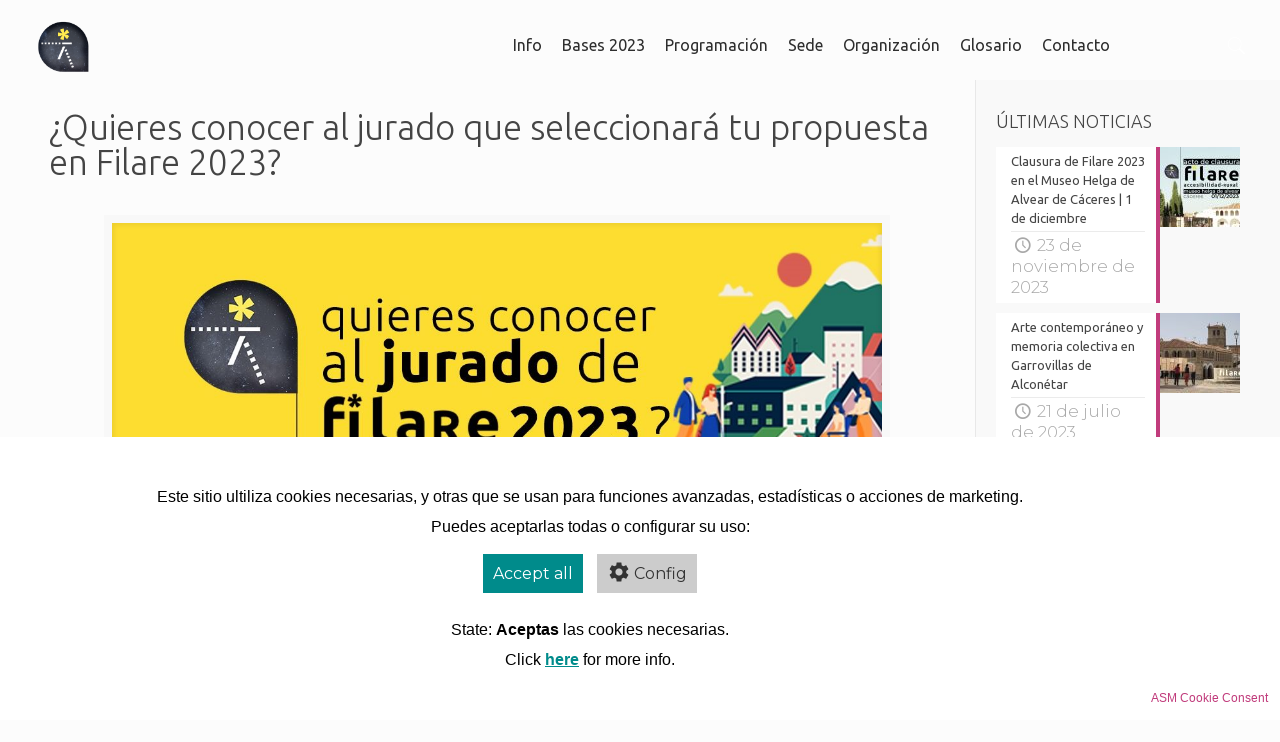

--- FILE ---
content_type: text/html; charset=UTF-8
request_url: https://filare.coade.org/jurado-filare-2023-garrovillas/
body_size: 146774
content:
<!DOCTYPE html>
<html class="no-js" lang='es-ES'  itemscope itemtype="https://schema.org/Article">

<!-- head -->
<head>
<!-- Global site tag (gtag.js) - Google Analytics -->
<script async src="https://www.googletagmanager.com/gtag/js?id=G-ZQZB3SWK3N"></script>
<script>
  window.dataLayer = window.dataLayer || [];
  function gtag(){dataLayer.push(arguments);}
  gtag('js', new Date());

  gtag('config', 'G-ZQZB3SWK3N');
</script> 
<!-- Google Tag Manager -->
<!-- <script>(function(w,d,s,l,i){w[l]=w[l]||[];w[l].push({'gtm.start':
new Date().getTime(),event:'gtm.js'});var f=d.getElementsByTagName(s)[0],
j=d.createElement(s),dl=l!='dataLayer'?'&l='+l:'';j.async=true;j.src=
'https://www.googletagmanager.com/gtm.js?id='+i+dl;f.parentNode.insertBefore(j,f);
})(window,document,'script','dataLayer','GTM-KZ95DQC');</script> --> 
<!-- End Google Tag Manager -->

<!-- <script id="Cookiebot" src="https://consent.cookiebot.com/uc.js" data-cbid="568c90dc-cd92-4e45-94da-bd3dbace66f7" data-blockingmode="auto" type="text/javascript"></script> -->
<!-- Facebook Pixel Code -->
<script>
!function(f,b,e,v,n,t,s)
{if(f.fbq)return;n=f.fbq=function(){n.callMethod?
n.callMethod.apply(n,arguments):n.queue.push(arguments)};
if(!f._fbq)f._fbq=n;n.push=n;n.loaded=!0;n.version='2.0';
n.queue=[];t=b.createElement(e);t.async=!0;
t.src=v;s=b.getElementsByTagName(e)[0];
s.parentNode.insertBefore(t,s)}(window, document,'script',
'https://connect.facebook.net/en_US/fbevents.js');
fbq('init', '2031163897173736');
fbq('track', 'PageView');
</script>
<noscript><img height="1" width="1" style="display:none"
src="https://www.facebook.com/tr?id=2031163897173736&ev=PageView&noscript=1"
/></noscript>
<!-- End Facebook Pixel Code -->

<!-- meta -->
<meta charset="UTF-8" />
<meta name="viewport" content="width=device-width, initial-scale=1, maximum-scale=1" />
<meta name="description" content="Otro sitio realizado con WordPress" />

<link rel="shortcut icon" href="https://filare.coade.org/wp-content/uploads/2021/06/LOGO-MINI-AMARILLO.png" />	
	

<!-- wp_head() -->
<title>¿Quieres conocer al jurado que seleccionará tu propuesta en Filare 2023? &#8211; Filare Accesibilidad</title>
<!-- script | dynamic -->
<script id="mfn-dnmc-config-js">
//<![CDATA[
window.mfn = {mobile_init:1240,nicescroll:40,parallax:"translate3d",responsive:1,retina_js:0};
window.mfn_prettyphoto = {disable:false,disableMobile:false,title:false,style:"pp_default",width:0,height:0};
window.mfn_sliders = {blog:0,clients:0,offer:0,portfolio:0,shop:0,slider:0,testimonials:0};
//]]>
</script>
<meta name='robots' content='max-image-preview:large' />
<link rel='dns-prefetch' href='//fonts.googleapis.com' />
<link rel="alternate" type="application/rss+xml" title="Filare Accesibilidad &raquo; Feed" href="https://filare.coade.org/feed/" />
<link rel="alternate" type="application/rss+xml" title="Filare Accesibilidad &raquo; Feed de los comentarios" href="https://filare.coade.org/comments/feed/" />
<link rel="alternate" type="application/rss+xml" title="Filare Accesibilidad &raquo; Comentario ¿Quieres conocer al jurado que seleccionará tu propuesta en Filare 2023? del feed" href="https://filare.coade.org/jurado-filare-2023-garrovillas/feed/" />
<link rel="alternate" title="oEmbed (JSON)" type="application/json+oembed" href="https://filare.coade.org/wp-json/oembed/1.0/embed?url=https%3A%2F%2Ffilare.coade.org%2Fjurado-filare-2023-garrovillas%2F" />
<link rel="alternate" title="oEmbed (XML)" type="text/xml+oembed" href="https://filare.coade.org/wp-json/oembed/1.0/embed?url=https%3A%2F%2Ffilare.coade.org%2Fjurado-filare-2023-garrovillas%2F&#038;format=xml" />
<style id='wp-img-auto-sizes-contain-inline-css' type='text/css'>
img:is([sizes=auto i],[sizes^="auto," i]){contain-intrinsic-size:3000px 1500px}
/*# sourceURL=wp-img-auto-sizes-contain-inline-css */
</style>
<style id='wp-emoji-styles-inline-css' type='text/css'>

	img.wp-smiley, img.emoji {
		display: inline !important;
		border: none !important;
		box-shadow: none !important;
		height: 1em !important;
		width: 1em !important;
		margin: 0 0.07em !important;
		vertical-align: -0.1em !important;
		background: none !important;
		padding: 0 !important;
	}
/*# sourceURL=wp-emoji-styles-inline-css */
</style>
<style id='wp-block-library-inline-css' type='text/css'>
:root{--wp-block-synced-color:#7a00df;--wp-block-synced-color--rgb:122,0,223;--wp-bound-block-color:var(--wp-block-synced-color);--wp-editor-canvas-background:#ddd;--wp-admin-theme-color:#007cba;--wp-admin-theme-color--rgb:0,124,186;--wp-admin-theme-color-darker-10:#006ba1;--wp-admin-theme-color-darker-10--rgb:0,107,160.5;--wp-admin-theme-color-darker-20:#005a87;--wp-admin-theme-color-darker-20--rgb:0,90,135;--wp-admin-border-width-focus:2px}@media (min-resolution:192dpi){:root{--wp-admin-border-width-focus:1.5px}}.wp-element-button{cursor:pointer}:root .has-very-light-gray-background-color{background-color:#eee}:root .has-very-dark-gray-background-color{background-color:#313131}:root .has-very-light-gray-color{color:#eee}:root .has-very-dark-gray-color{color:#313131}:root .has-vivid-green-cyan-to-vivid-cyan-blue-gradient-background{background:linear-gradient(135deg,#00d084,#0693e3)}:root .has-purple-crush-gradient-background{background:linear-gradient(135deg,#34e2e4,#4721fb 50%,#ab1dfe)}:root .has-hazy-dawn-gradient-background{background:linear-gradient(135deg,#faaca8,#dad0ec)}:root .has-subdued-olive-gradient-background{background:linear-gradient(135deg,#fafae1,#67a671)}:root .has-atomic-cream-gradient-background{background:linear-gradient(135deg,#fdd79a,#004a59)}:root .has-nightshade-gradient-background{background:linear-gradient(135deg,#330968,#31cdcf)}:root .has-midnight-gradient-background{background:linear-gradient(135deg,#020381,#2874fc)}:root{--wp--preset--font-size--normal:16px;--wp--preset--font-size--huge:42px}.has-regular-font-size{font-size:1em}.has-larger-font-size{font-size:2.625em}.has-normal-font-size{font-size:var(--wp--preset--font-size--normal)}.has-huge-font-size{font-size:var(--wp--preset--font-size--huge)}.has-text-align-center{text-align:center}.has-text-align-left{text-align:left}.has-text-align-right{text-align:right}.has-fit-text{white-space:nowrap!important}#end-resizable-editor-section{display:none}.aligncenter{clear:both}.items-justified-left{justify-content:flex-start}.items-justified-center{justify-content:center}.items-justified-right{justify-content:flex-end}.items-justified-space-between{justify-content:space-between}.screen-reader-text{border:0;clip-path:inset(50%);height:1px;margin:-1px;overflow:hidden;padding:0;position:absolute;width:1px;word-wrap:normal!important}.screen-reader-text:focus{background-color:#ddd;clip-path:none;color:#444;display:block;font-size:1em;height:auto;left:5px;line-height:normal;padding:15px 23px 14px;text-decoration:none;top:5px;width:auto;z-index:100000}html :where(.has-border-color){border-style:solid}html :where([style*=border-top-color]){border-top-style:solid}html :where([style*=border-right-color]){border-right-style:solid}html :where([style*=border-bottom-color]){border-bottom-style:solid}html :where([style*=border-left-color]){border-left-style:solid}html :where([style*=border-width]){border-style:solid}html :where([style*=border-top-width]){border-top-style:solid}html :where([style*=border-right-width]){border-right-style:solid}html :where([style*=border-bottom-width]){border-bottom-style:solid}html :where([style*=border-left-width]){border-left-style:solid}html :where(img[class*=wp-image-]){height:auto;max-width:100%}:where(figure){margin:0 0 1em}html :where(.is-position-sticky){--wp-admin--admin-bar--position-offset:var(--wp-admin--admin-bar--height,0px)}@media screen and (max-width:600px){html :where(.is-position-sticky){--wp-admin--admin-bar--position-offset:0px}}

/*# sourceURL=wp-block-library-inline-css */
</style><style id='wp-block-media-text-inline-css' type='text/css'>
.wp-block-media-text{box-sizing:border-box;
  /*!rtl:begin:ignore*/direction:ltr;
  /*!rtl:end:ignore*/display:grid;grid-template-columns:50% 1fr;grid-template-rows:auto}.wp-block-media-text.has-media-on-the-right{grid-template-columns:1fr 50%}.wp-block-media-text.is-vertically-aligned-top>.wp-block-media-text__content,.wp-block-media-text.is-vertically-aligned-top>.wp-block-media-text__media{align-self:start}.wp-block-media-text.is-vertically-aligned-center>.wp-block-media-text__content,.wp-block-media-text.is-vertically-aligned-center>.wp-block-media-text__media,.wp-block-media-text>.wp-block-media-text__content,.wp-block-media-text>.wp-block-media-text__media{align-self:center}.wp-block-media-text.is-vertically-aligned-bottom>.wp-block-media-text__content,.wp-block-media-text.is-vertically-aligned-bottom>.wp-block-media-text__media{align-self:end}.wp-block-media-text>.wp-block-media-text__media{
  /*!rtl:begin:ignore*/grid-column:1;grid-row:1;
  /*!rtl:end:ignore*/margin:0}.wp-block-media-text>.wp-block-media-text__content{direction:ltr;
  /*!rtl:begin:ignore*/grid-column:2;grid-row:1;
  /*!rtl:end:ignore*/padding:0 8%;word-break:break-word}.wp-block-media-text.has-media-on-the-right>.wp-block-media-text__media{
  /*!rtl:begin:ignore*/grid-column:2;grid-row:1
  /*!rtl:end:ignore*/}.wp-block-media-text.has-media-on-the-right>.wp-block-media-text__content{
  /*!rtl:begin:ignore*/grid-column:1;grid-row:1
  /*!rtl:end:ignore*/}.wp-block-media-text__media a{display:block}.wp-block-media-text__media img,.wp-block-media-text__media video{height:auto;max-width:unset;vertical-align:middle;width:100%}.wp-block-media-text.is-image-fill>.wp-block-media-text__media{background-size:cover;height:100%;min-height:250px}.wp-block-media-text.is-image-fill>.wp-block-media-text__media>a{display:block;height:100%}.wp-block-media-text.is-image-fill>.wp-block-media-text__media img{height:1px;margin:-1px;overflow:hidden;padding:0;position:absolute;width:1px;clip:rect(0,0,0,0);border:0}.wp-block-media-text.is-image-fill-element>.wp-block-media-text__media{height:100%;min-height:250px}.wp-block-media-text.is-image-fill-element>.wp-block-media-text__media>a{display:block;height:100%}.wp-block-media-text.is-image-fill-element>.wp-block-media-text__media img{height:100%;object-fit:cover;width:100%}@media (max-width:600px){.wp-block-media-text.is-stacked-on-mobile{grid-template-columns:100%!important}.wp-block-media-text.is-stacked-on-mobile>.wp-block-media-text__media{grid-column:1;grid-row:1}.wp-block-media-text.is-stacked-on-mobile>.wp-block-media-text__content{grid-column:1;grid-row:2}}
/*# sourceURL=https://filare.coade.org/wp-includes/blocks/media-text/style.min.css */
</style>
<style id='wp-block-paragraph-inline-css' type='text/css'>
.is-small-text{font-size:.875em}.is-regular-text{font-size:1em}.is-large-text{font-size:2.25em}.is-larger-text{font-size:3em}.has-drop-cap:not(:focus):first-letter{float:left;font-size:8.4em;font-style:normal;font-weight:100;line-height:.68;margin:.05em .1em 0 0;text-transform:uppercase}body.rtl .has-drop-cap:not(:focus):first-letter{float:none;margin-left:.1em}p.has-drop-cap.has-background{overflow:hidden}:root :where(p.has-background){padding:1.25em 2.375em}:where(p.has-text-color:not(.has-link-color)) a{color:inherit}p.has-text-align-left[style*="writing-mode:vertical-lr"],p.has-text-align-right[style*="writing-mode:vertical-rl"]{rotate:180deg}
/*# sourceURL=https://filare.coade.org/wp-includes/blocks/paragraph/style.min.css */
</style>
<style id='wp-block-separator-inline-css' type='text/css'>
@charset "UTF-8";.wp-block-separator{border:none;border-top:2px solid}:root :where(.wp-block-separator.is-style-dots){height:auto;line-height:1;text-align:center}:root :where(.wp-block-separator.is-style-dots):before{color:currentColor;content:"···";font-family:serif;font-size:1.5em;letter-spacing:2em;padding-left:2em}.wp-block-separator.is-style-dots{background:none!important;border:none!important}
/*# sourceURL=https://filare.coade.org/wp-includes/blocks/separator/style.min.css */
</style>
<style id='wp-block-spacer-inline-css' type='text/css'>
.wp-block-spacer{clear:both}
/*# sourceURL=https://filare.coade.org/wp-includes/blocks/spacer/style.min.css */
</style>
<style id='global-styles-inline-css' type='text/css'>
:root{--wp--preset--aspect-ratio--square: 1;--wp--preset--aspect-ratio--4-3: 4/3;--wp--preset--aspect-ratio--3-4: 3/4;--wp--preset--aspect-ratio--3-2: 3/2;--wp--preset--aspect-ratio--2-3: 2/3;--wp--preset--aspect-ratio--16-9: 16/9;--wp--preset--aspect-ratio--9-16: 9/16;--wp--preset--color--black: #000000;--wp--preset--color--cyan-bluish-gray: #abb8c3;--wp--preset--color--white: #ffffff;--wp--preset--color--pale-pink: #f78da7;--wp--preset--color--vivid-red: #cf2e2e;--wp--preset--color--luminous-vivid-orange: #ff6900;--wp--preset--color--luminous-vivid-amber: #fcb900;--wp--preset--color--light-green-cyan: #7bdcb5;--wp--preset--color--vivid-green-cyan: #00d084;--wp--preset--color--pale-cyan-blue: #8ed1fc;--wp--preset--color--vivid-cyan-blue: #0693e3;--wp--preset--color--vivid-purple: #9b51e0;--wp--preset--gradient--vivid-cyan-blue-to-vivid-purple: linear-gradient(135deg,rgb(6,147,227) 0%,rgb(155,81,224) 100%);--wp--preset--gradient--light-green-cyan-to-vivid-green-cyan: linear-gradient(135deg,rgb(122,220,180) 0%,rgb(0,208,130) 100%);--wp--preset--gradient--luminous-vivid-amber-to-luminous-vivid-orange: linear-gradient(135deg,rgb(252,185,0) 0%,rgb(255,105,0) 100%);--wp--preset--gradient--luminous-vivid-orange-to-vivid-red: linear-gradient(135deg,rgb(255,105,0) 0%,rgb(207,46,46) 100%);--wp--preset--gradient--very-light-gray-to-cyan-bluish-gray: linear-gradient(135deg,rgb(238,238,238) 0%,rgb(169,184,195) 100%);--wp--preset--gradient--cool-to-warm-spectrum: linear-gradient(135deg,rgb(74,234,220) 0%,rgb(151,120,209) 20%,rgb(207,42,186) 40%,rgb(238,44,130) 60%,rgb(251,105,98) 80%,rgb(254,248,76) 100%);--wp--preset--gradient--blush-light-purple: linear-gradient(135deg,rgb(255,206,236) 0%,rgb(152,150,240) 100%);--wp--preset--gradient--blush-bordeaux: linear-gradient(135deg,rgb(254,205,165) 0%,rgb(254,45,45) 50%,rgb(107,0,62) 100%);--wp--preset--gradient--luminous-dusk: linear-gradient(135deg,rgb(255,203,112) 0%,rgb(199,81,192) 50%,rgb(65,88,208) 100%);--wp--preset--gradient--pale-ocean: linear-gradient(135deg,rgb(255,245,203) 0%,rgb(182,227,212) 50%,rgb(51,167,181) 100%);--wp--preset--gradient--electric-grass: linear-gradient(135deg,rgb(202,248,128) 0%,rgb(113,206,126) 100%);--wp--preset--gradient--midnight: linear-gradient(135deg,rgb(2,3,129) 0%,rgb(40,116,252) 100%);--wp--preset--font-size--small: 13px;--wp--preset--font-size--medium: 20px;--wp--preset--font-size--large: 36px;--wp--preset--font-size--x-large: 42px;--wp--preset--spacing--20: 0.44rem;--wp--preset--spacing--30: 0.67rem;--wp--preset--spacing--40: 1rem;--wp--preset--spacing--50: 1.5rem;--wp--preset--spacing--60: 2.25rem;--wp--preset--spacing--70: 3.38rem;--wp--preset--spacing--80: 5.06rem;--wp--preset--shadow--natural: 6px 6px 9px rgba(0, 0, 0, 0.2);--wp--preset--shadow--deep: 12px 12px 50px rgba(0, 0, 0, 0.4);--wp--preset--shadow--sharp: 6px 6px 0px rgba(0, 0, 0, 0.2);--wp--preset--shadow--outlined: 6px 6px 0px -3px rgb(255, 255, 255), 6px 6px rgb(0, 0, 0);--wp--preset--shadow--crisp: 6px 6px 0px rgb(0, 0, 0);}:where(.is-layout-flex){gap: 0.5em;}:where(.is-layout-grid){gap: 0.5em;}body .is-layout-flex{display: flex;}.is-layout-flex{flex-wrap: wrap;align-items: center;}.is-layout-flex > :is(*, div){margin: 0;}body .is-layout-grid{display: grid;}.is-layout-grid > :is(*, div){margin: 0;}:where(.wp-block-columns.is-layout-flex){gap: 2em;}:where(.wp-block-columns.is-layout-grid){gap: 2em;}:where(.wp-block-post-template.is-layout-flex){gap: 1.25em;}:where(.wp-block-post-template.is-layout-grid){gap: 1.25em;}.has-black-color{color: var(--wp--preset--color--black) !important;}.has-cyan-bluish-gray-color{color: var(--wp--preset--color--cyan-bluish-gray) !important;}.has-white-color{color: var(--wp--preset--color--white) !important;}.has-pale-pink-color{color: var(--wp--preset--color--pale-pink) !important;}.has-vivid-red-color{color: var(--wp--preset--color--vivid-red) !important;}.has-luminous-vivid-orange-color{color: var(--wp--preset--color--luminous-vivid-orange) !important;}.has-luminous-vivid-amber-color{color: var(--wp--preset--color--luminous-vivid-amber) !important;}.has-light-green-cyan-color{color: var(--wp--preset--color--light-green-cyan) !important;}.has-vivid-green-cyan-color{color: var(--wp--preset--color--vivid-green-cyan) !important;}.has-pale-cyan-blue-color{color: var(--wp--preset--color--pale-cyan-blue) !important;}.has-vivid-cyan-blue-color{color: var(--wp--preset--color--vivid-cyan-blue) !important;}.has-vivid-purple-color{color: var(--wp--preset--color--vivid-purple) !important;}.has-black-background-color{background-color: var(--wp--preset--color--black) !important;}.has-cyan-bluish-gray-background-color{background-color: var(--wp--preset--color--cyan-bluish-gray) !important;}.has-white-background-color{background-color: var(--wp--preset--color--white) !important;}.has-pale-pink-background-color{background-color: var(--wp--preset--color--pale-pink) !important;}.has-vivid-red-background-color{background-color: var(--wp--preset--color--vivid-red) !important;}.has-luminous-vivid-orange-background-color{background-color: var(--wp--preset--color--luminous-vivid-orange) !important;}.has-luminous-vivid-amber-background-color{background-color: var(--wp--preset--color--luminous-vivid-amber) !important;}.has-light-green-cyan-background-color{background-color: var(--wp--preset--color--light-green-cyan) !important;}.has-vivid-green-cyan-background-color{background-color: var(--wp--preset--color--vivid-green-cyan) !important;}.has-pale-cyan-blue-background-color{background-color: var(--wp--preset--color--pale-cyan-blue) !important;}.has-vivid-cyan-blue-background-color{background-color: var(--wp--preset--color--vivid-cyan-blue) !important;}.has-vivid-purple-background-color{background-color: var(--wp--preset--color--vivid-purple) !important;}.has-black-border-color{border-color: var(--wp--preset--color--black) !important;}.has-cyan-bluish-gray-border-color{border-color: var(--wp--preset--color--cyan-bluish-gray) !important;}.has-white-border-color{border-color: var(--wp--preset--color--white) !important;}.has-pale-pink-border-color{border-color: var(--wp--preset--color--pale-pink) !important;}.has-vivid-red-border-color{border-color: var(--wp--preset--color--vivid-red) !important;}.has-luminous-vivid-orange-border-color{border-color: var(--wp--preset--color--luminous-vivid-orange) !important;}.has-luminous-vivid-amber-border-color{border-color: var(--wp--preset--color--luminous-vivid-amber) !important;}.has-light-green-cyan-border-color{border-color: var(--wp--preset--color--light-green-cyan) !important;}.has-vivid-green-cyan-border-color{border-color: var(--wp--preset--color--vivid-green-cyan) !important;}.has-pale-cyan-blue-border-color{border-color: var(--wp--preset--color--pale-cyan-blue) !important;}.has-vivid-cyan-blue-border-color{border-color: var(--wp--preset--color--vivid-cyan-blue) !important;}.has-vivid-purple-border-color{border-color: var(--wp--preset--color--vivid-purple) !important;}.has-vivid-cyan-blue-to-vivid-purple-gradient-background{background: var(--wp--preset--gradient--vivid-cyan-blue-to-vivid-purple) !important;}.has-light-green-cyan-to-vivid-green-cyan-gradient-background{background: var(--wp--preset--gradient--light-green-cyan-to-vivid-green-cyan) !important;}.has-luminous-vivid-amber-to-luminous-vivid-orange-gradient-background{background: var(--wp--preset--gradient--luminous-vivid-amber-to-luminous-vivid-orange) !important;}.has-luminous-vivid-orange-to-vivid-red-gradient-background{background: var(--wp--preset--gradient--luminous-vivid-orange-to-vivid-red) !important;}.has-very-light-gray-to-cyan-bluish-gray-gradient-background{background: var(--wp--preset--gradient--very-light-gray-to-cyan-bluish-gray) !important;}.has-cool-to-warm-spectrum-gradient-background{background: var(--wp--preset--gradient--cool-to-warm-spectrum) !important;}.has-blush-light-purple-gradient-background{background: var(--wp--preset--gradient--blush-light-purple) !important;}.has-blush-bordeaux-gradient-background{background: var(--wp--preset--gradient--blush-bordeaux) !important;}.has-luminous-dusk-gradient-background{background: var(--wp--preset--gradient--luminous-dusk) !important;}.has-pale-ocean-gradient-background{background: var(--wp--preset--gradient--pale-ocean) !important;}.has-electric-grass-gradient-background{background: var(--wp--preset--gradient--electric-grass) !important;}.has-midnight-gradient-background{background: var(--wp--preset--gradient--midnight) !important;}.has-small-font-size{font-size: var(--wp--preset--font-size--small) !important;}.has-medium-font-size{font-size: var(--wp--preset--font-size--medium) !important;}.has-large-font-size{font-size: var(--wp--preset--font-size--large) !important;}.has-x-large-font-size{font-size: var(--wp--preset--font-size--x-large) !important;}
/*# sourceURL=global-styles-inline-css */
</style>

<style id='classic-theme-styles-inline-css' type='text/css'>
/*! This file is auto-generated */
.wp-block-button__link{color:#fff;background-color:#32373c;border-radius:9999px;box-shadow:none;text-decoration:none;padding:calc(.667em + 2px) calc(1.333em + 2px);font-size:1.125em}.wp-block-file__button{background:#32373c;color:#fff;text-decoration:none}
/*# sourceURL=/wp-includes/css/classic-themes.min.css */
</style>
<link rel='stylesheet' id='mfn-base-css' href='https://filare.coade.org/wp-content/themes/agenciavisual/css/base.css?ver=16.4' type='text/css' media='all' />
<link rel='stylesheet' id='mfn-layout-css' href='https://filare.coade.org/wp-content/themes/agenciavisual/css/layout.css?ver=16.4' type='text/css' media='all' />
<link rel='stylesheet' id='mfn-shortcodes-css' href='https://filare.coade.org/wp-content/themes/agenciavisual/css/shortcodes.css?ver=16.4' type='text/css' media='all' />
<link rel='stylesheet' id='mfn-animations-css' href='https://filare.coade.org/wp-content/themes/agenciavisual/assets/animations/animations.min.css?ver=16.4' type='text/css' media='all' />
<link rel='stylesheet' id='mfn-jquery-ui-css' href='https://filare.coade.org/wp-content/themes/agenciavisual/assets/ui/jquery.ui.all.css?ver=16.4' type='text/css' media='all' />
<link rel='stylesheet' id='mfn-prettyPhoto-css' href='https://filare.coade.org/wp-content/themes/agenciavisual/assets/prettyPhoto/prettyPhoto.css?ver=16.4' type='text/css' media='all' />
<link rel='stylesheet' id='mfn-jplayer-css' href='https://filare.coade.org/wp-content/themes/agenciavisual/assets/jplayer/css/jplayer.blue.monday.css?ver=16.4' type='text/css' media='all' />
<link rel='stylesheet' id='mfn-responsive-css' href='https://filare.coade.org/wp-content/themes/agenciavisual/css/responsive.css?ver=16.4' type='text/css' media='all' />
<link rel='stylesheet' id='Montserrat-css' href='https://fonts.googleapis.com/css?family=Montserrat%3A1%2C300%2C400%2C700&#038;ver=6.9' type='text/css' media='all' />
<link rel='stylesheet' id='Ubuntu-css' href='https://fonts.googleapis.com/css?family=Ubuntu%3A1%2C300%2C400%2C700&#038;ver=6.9' type='text/css' media='all' />
<link rel='stylesheet' id='style-css' href='https://filare.coade.org/wp-content/themes/coade/style.css?ver=16.4' type='text/css' media='all' />
<script type="text/javascript" src="https://filare.coade.org/wp-includes/js/jquery/jquery.min.js?ver=3.7.1" id="jquery-core-js"></script>
<script type="text/javascript" src="https://filare.coade.org/wp-includes/js/jquery/jquery-migrate.min.js?ver=3.4.1" id="jquery-migrate-js"></script>
<script type="text/javascript" id="file_uploads_nfpluginsettings-js-extra">
/* <![CDATA[ */
var params = {"clearLogRestUrl":"https://filare.coade.org/wp-json/nf-file-uploads/debug-log/delete-all","clearLogButtonId":"file_uploads_clear_debug_logger","downloadLogRestUrl":"https://filare.coade.org/wp-json/nf-file-uploads/debug-log/get-all","downloadLogButtonId":"file_uploads_download_debug_logger"};
//# sourceURL=file_uploads_nfpluginsettings-js-extra
/* ]]> */
</script>
<script type="text/javascript" src="https://filare.coade.org/wp-content/plugins/ninja-forms-uploads/assets/js/nfpluginsettings.js?ver=3.3.23" id="file_uploads_nfpluginsettings-js"></script>
<script type="text/javascript" id="3d-flip-book-client-locale-loader-js-extra">
/* <![CDATA[ */
var FB3D_CLIENT_LOCALE = {"ajaxurl":"https://filare.coade.org/wp-admin/admin-ajax.php","dictionary":{"Table of contents":"Table of contents","Close":"Close","Bookmarks":"Bookmarks","Thumbnails":"Thumbnails","Search":"Search","Share":"Share","Facebook":"Facebook","Twitter":"Twitter","Email":"Email","Play":"Play","Previous page":"Previous page","Next page":"Next page","Zoom in":"Zoom in","Zoom out":"Zoom out","Fit view":"Fit view","Auto play":"Auto play","Full screen":"Full screen","More":"More","Smart pan":"Smart pan","Single page":"Single page","Sounds":"Sounds","Stats":"Stats","Print":"Print","Download":"Download","Goto first page":"Goto first page","Goto last page":"Goto last page"},"images":"https://filare.coade.org/wp-content/plugins/interactive-3d-flipbook-powered-physics-engine/assets/images/","jsData":{"urls":[],"posts":{"ids_mis":[],"ids":[]},"pages":[],"firstPages":[],"bookCtrlProps":[],"bookTemplates":[]},"key":"3d-flip-book","pdfJS":{"pdfJsLib":"https://filare.coade.org/wp-content/plugins/interactive-3d-flipbook-powered-physics-engine/assets/js/pdf.min.js?ver=4.3.136","pdfJsWorker":"https://filare.coade.org/wp-content/plugins/interactive-3d-flipbook-powered-physics-engine/assets/js/pdf.worker.js?ver=4.3.136","stablePdfJsLib":"https://filare.coade.org/wp-content/plugins/interactive-3d-flipbook-powered-physics-engine/assets/js/stable/pdf.min.js?ver=2.5.207","stablePdfJsWorker":"https://filare.coade.org/wp-content/plugins/interactive-3d-flipbook-powered-physics-engine/assets/js/stable/pdf.worker.js?ver=2.5.207","pdfJsCMapUrl":"https://filare.coade.org/wp-content/plugins/interactive-3d-flipbook-powered-physics-engine/assets/cmaps/"},"cacheurl":"https://filare.coade.org/wp-content/uploads/3d-flip-book/cache/","pluginsurl":"https://filare.coade.org/wp-content/plugins/","pluginurl":"https://filare.coade.org/wp-content/plugins/interactive-3d-flipbook-powered-physics-engine/","thumbnailSize":{"width":"150","height":"150"},"version":"1.16.17"};
//# sourceURL=3d-flip-book-client-locale-loader-js-extra
/* ]]> */
</script>
<script type="text/javascript" src="https://filare.coade.org/wp-content/plugins/interactive-3d-flipbook-powered-physics-engine/assets/js/client-locale-loader.js?ver=1.16.17" id="3d-flip-book-client-locale-loader-js" async="async" data-wp-strategy="async"></script>
<link rel="https://api.w.org/" href="https://filare.coade.org/wp-json/" /><link rel="alternate" title="JSON" type="application/json" href="https://filare.coade.org/wp-json/wp/v2/posts/2427" /><link rel="EditURI" type="application/rsd+xml" title="RSD" href="https://filare.coade.org/xmlrpc.php?rsd" />
<meta name="generator" content="WordPress 6.9" />
<link rel="canonical" href="https://filare.coade.org/jurado-filare-2023-garrovillas/" />
<link rel='shortlink' href='https://filare.coade.org/?p=2427' />
<meta name="cdp-version" content="1.5.0" /><!-- style | dynamic -->
<style id="mfn-dnmc-style-css">
@media only screen and (min-width: 1240px) {body:not(.header-simple) #Top_bar #menu{display:block!important}.tr-menu #Top_bar #menu{background:none!important}#Top_bar .menu > li > ul.mfn-megamenu{width:984px}#Top_bar .menu > li > ul.mfn-megamenu > li{float:left}#Top_bar .menu > li > ul.mfn-megamenu > li.mfn-megamenu-cols-1{width:100%}#Top_bar .menu > li > ul.mfn-megamenu > li.mfn-megamenu-cols-2{width:50%}#Top_bar .menu > li > ul.mfn-megamenu > li.mfn-megamenu-cols-3{width:33.33%}#Top_bar .menu > li > ul.mfn-megamenu > li.mfn-megamenu-cols-4{width:25%}#Top_bar .menu > li > ul.mfn-megamenu > li.mfn-megamenu-cols-5{width:20%}#Top_bar .menu > li > ul.mfn-megamenu > li.mfn-megamenu-cols-6{width:16.66%}#Top_bar .menu > li > ul.mfn-megamenu > li > ul{display:block!important;position:inherit;left:auto;top:auto;border-width:0 1px 0 0}#Top_bar .menu > li > ul.mfn-megamenu > li:last-child > ul{border:0}#Top_bar .menu > li > ul.mfn-megamenu > li > ul li{width:auto}#Top_bar .menu > li > ul.mfn-megamenu a.mfn-megamenu-title{text-transform:uppercase;font-weight:400;background:none}#Top_bar .menu > li > ul.mfn-megamenu a .menu-arrow{display:none}.menuo-right #Top_bar .menu > li > ul.mfn-megamenu{left:auto;right:0}.menuo-right #Top_bar .menu > li > ul.mfn-megamenu-bg{box-sizing:border-box}#Top_bar .menu > li > ul.mfn-megamenu-bg{padding:20px 166px 20px 20px;background-repeat:no-repeat;background-position:right bottom}.rtl #Top_bar .menu > li > ul.mfn-megamenu-bg{padding-left:166px;padding-right:20px;background-position:left bottom}#Top_bar .menu > li > ul.mfn-megamenu-bg > li{background:none}#Top_bar .menu > li > ul.mfn-megamenu-bg > li a{border:none}#Top_bar .menu > li > ul.mfn-megamenu-bg > li > ul{background:none!important;-webkit-box-shadow:0 0 0 0;-moz-box-shadow:0 0 0 0;box-shadow:0 0 0 0}.mm-vertical #Top_bar .container{position:relative;}.mm-vertical #Top_bar .top_bar_left{position:static;}.mm-vertical #Top_bar .menu > li ul{box-shadow:0 0 0 0 transparent!important;background-image:none;}.mm-vertical #Top_bar .menu > li > ul.mfn-megamenu{width:98%!important;margin:0 1%;padding:20px 0;}.mm-vertical.header-plain #Top_bar .menu > li > ul.mfn-megamenu{width:100%!important;margin:0;}.mm-vertical #Top_bar .menu > li > ul.mfn-megamenu > li{display:table-cell;float:none!important;width:10%;padding:0 15px;border-right:1px solid rgba(0, 0, 0, 0.05);}.mm-vertical #Top_bar .menu > li > ul.mfn-megamenu > li:last-child{border-right-width:0}.mm-vertical #Top_bar .menu > li > ul.mfn-megamenu > li.hide-border{border-right-width:0}.mm-vertical #Top_bar .menu > li > ul.mfn-megamenu > li a{border-bottom-width:0;padding:9px 15px;line-height:120%;}.mm-vertical #Top_bar .menu > li > ul.mfn-megamenu a.mfn-megamenu-title{font-weight:700;}.rtl .mm-vertical #Top_bar .menu > li > ul.mfn-megamenu > li:first-child{border-right-width:0}.rtl .mm-vertical #Top_bar .menu > li > ul.mfn-megamenu > li:last-child{border-right-width:1px}#Header_creative #Top_bar .menu > li > ul.mfn-megamenu{width:980px!important;margin:0;}.header-plain:not(.menuo-right) #Header .top_bar_left{width:auto!important}.header-stack.header-center #Top_bar #menu{display:inline-block!important}.header-simple #Top_bar #menu{display:none;height:auto;width:300px;bottom:auto;top:100%;right:1px;position:absolute;margin:0}.header-simple #Header a.responsive-menu-toggle{display:block;right:10px}.header-simple #Top_bar #menu > ul{width:100%;float:left}.header-simple #Top_bar #menu ul li{width:100%;padding-bottom:0;border-right:0;position:relative}.header-simple #Top_bar #menu ul li a{padding:0 20px;margin:0;display:block;height:auto;line-height:normal;border:none}.header-simple #Top_bar #menu ul li a:after{display:none}.header-simple #Top_bar #menu ul li a span{border:none;line-height:44px;display:inline;padding:0}.header-simple #Top_bar #menu ul li.submenu .menu-toggle{display:block;position:absolute;right:0;top:0;width:44px;height:44px;line-height:44px;font-size:30px;font-weight:300;text-align:center;cursor:pointer;color:#444;opacity:0.33;}.header-simple #Top_bar #menu ul li.submenu .menu-toggle:after{content:"+"}.header-simple #Top_bar #menu ul li.hover > .menu-toggle:after{content:"-"}.header-simple #Top_bar #menu ul li.hover a{border-bottom:0}.header-simple #Top_bar #menu ul.mfn-megamenu li .menu-toggle{display:none}.header-simple #Top_bar #menu ul li ul{position:relative!important;left:0!important;top:0;padding:0;margin:0!important;width:auto!important;background-image:none}.header-simple #Top_bar #menu ul li ul li{width:100%!important;display:block;padding:0;}.header-simple #Top_bar #menu ul li ul li a{padding:0 20px 0 30px}.header-simple #Top_bar #menu ul li ul li a .menu-arrow{display:none}.header-simple #Top_bar #menu ul li ul li a span{padding:0}.header-simple #Top_bar #menu ul li ul li a span:after{display:none!important}.header-simple #Top_bar .menu > li > ul.mfn-megamenu a.mfn-megamenu-title{text-transform:uppercase;font-weight:400}.header-simple #Top_bar .menu > li > ul.mfn-megamenu > li > ul{display:block!important;position:inherit;left:auto;top:auto}.header-simple #Top_bar #menu ul li ul li ul{border-left:0!important;padding:0;top:0}.header-simple #Top_bar #menu ul li ul li ul li a{padding:0 20px 0 40px}.rtl.header-simple #Top_bar #menu{left:1px;right:auto}.rtl.header-simple #Top_bar a.responsive-menu-toggle{left:10px;right:auto}.rtl.header-simple #Top_bar #menu ul li.submenu .menu-toggle{left:0;right:auto}.rtl.header-simple #Top_bar #menu ul li ul{left:auto!important;right:0!important}.rtl.header-simple #Top_bar #menu ul li ul li a{padding:0 30px 0 20px}.rtl.header-simple #Top_bar #menu ul li ul li ul li a{padding:0 40px 0 20px}.menu-highlight #Top_bar .menu > li{margin:0 2px}.menu-highlight:not(.header-creative) #Top_bar .menu > li > a{margin:20px 0;padding:0;-webkit-border-radius:5px;border-radius:5px}.menu-highlight #Top_bar .menu > li > a:after{display:none}.menu-highlight #Top_bar .menu > li > a span:not(.description){line-height:50px}.menu-highlight #Top_bar .menu > li > a span.description{display:none}.menu-highlight.header-stack #Top_bar .menu > li > a{margin:10px 0!important}.menu-highlight.header-stack #Top_bar .menu > li > a span:not(.description){line-height:40px}.menu-highlight.header-transparent #Top_bar .menu > li > a{margin:5px 0}.menu-highlight.header-simple #Top_bar #menu ul li,.menu-highlight.header-creative #Top_bar #menu ul li{margin:0}.menu-highlight.header-simple #Top_bar #menu ul li > a,.menu-highlight.header-creative #Top_bar #menu ul li > a{-webkit-border-radius:0;border-radius:0}.menu-highlight:not(.header-fixed):not(.header-simple) #Top_bar.is-sticky .menu > li > a{margin:10px 0!important;padding:5px 0!important}.menu-highlight:not(.header-fixed):not(.header-simple) #Top_bar.is-sticky .menu > li > a span{line-height:30px!important}.header-modern.menu-highlight.menuo-right .menu_wrapper{margin-right:20px}.menu-line-below #Top_bar .menu > li > a:after{top:auto;bottom:-4px}.menu-line-below #Top_bar.is-sticky .menu > li > a:after{top:auto;bottom:-4px}.menu-line-below-80 #Top_bar:not(.is-sticky) .menu > li > a:after{height:4px;left:10%;top:50%;margin-top:20px;width:80%}.menu-line-below-80-1 #Top_bar:not(.is-sticky) .menu > li > a:after{height:1px;left:10%;top:50%;margin-top:20px;width:80%}.menu-link-color #Top_bar .menu > li > a:after{display:none!important}.menu-arrow-top #Top_bar .menu > li > a:after{background:none repeat scroll 0 0 rgba(0,0,0,0)!important;border-color:#ccc transparent transparent;border-style:solid;border-width:7px 7px 0;display:block;height:0;left:50%;margin-left:-7px;top:0!important;width:0}.menu-arrow-top.header-transparent #Top_bar .menu > li > a:after,.menu-arrow-top.header-plain #Top_bar .menu > li > a:after{display:none}.menu-arrow-top #Top_bar.is-sticky .menu > li > a:after{top:0!important}.menu-arrow-bottom #Top_bar .menu > li > a:after{background:none!important;border-color:transparent transparent #ccc;border-style:solid;border-width:0 7px 7px;display:block;height:0;left:50%;margin-left:-7px;top:auto;bottom:0;width:0}.menu-arrow-bottom.header-transparent #Top_bar .menu > li > a:after,.menu-arrow-bottom.header-plain #Top_bar .menu > li > a:after{display:none}.menu-arrow-bottom #Top_bar.is-sticky .menu > li > a:after{top:auto;bottom:0}.menuo-no-borders #Top_bar .menu > li > a span:not(.description){border-right-width:0}.menuo-no-borders #Header_creative #Top_bar .menu > li > a span{border-bottom-width:0}.menuo-right #Top_bar .menu_wrapper{float:right}.menuo-right.header-stack:not(.header-center) #Top_bar .menu_wrapper{margin-right:150px}body.header-creative{padding-left:50px}body.header-creative.header-open{padding-left:250px}body.error404,body.under-construction,body.template-blank{padding-left:0!important}.header-creative.footer-fixed #Footer,.header-creative.footer-sliding #Footer,.header-creative.footer-stick #Footer.is-sticky{box-sizing:border-box;padding-left:50px;}.header-open.footer-fixed #Footer,.header-open.footer-sliding #Footer,.header-creative.footer-stick #Footer.is-sticky{padding-left:250px;}.header-rtl.header-creative.footer-fixed #Footer,.header-rtl.header-creative.footer-sliding #Footer,.header-rtl.header-creative.footer-stick #Footer.is-sticky{padding-left:0;padding-right:50px;}.header-rtl.header-open.footer-fixed #Footer,.header-rtl.header-open.footer-sliding #Footer,.header-rtl.header-creative.footer-stick #Footer.is-sticky{padding-right:250px;}#Header_creative{background:#fff;position:fixed;width:250px;height:100%;left:-200px;top:0;z-index:9002;-webkit-box-shadow:2px 0 4px 2px rgba(0,0,0,.15);box-shadow:2px 0 4px 2px rgba(0,0,0,.15)}#Header_creative .container{width:100%}#Header_creative .creative-wrapper{display:none}#Header_creative a.creative-menu-toggle{display:block;width:34px;height:34px;line-height:34px;font-size:22px;text-align:center;position:absolute;top:10px;right:8px;border-radius:3px}.admin-bar #Header_creative a.creative-menu-toggle{top:42px}#Header_creative #Top_bar{position:static;width:100%}#Header_creative #Top_bar .top_bar_left{width:100%!important;float:none}#Header_creative #Top_bar .top_bar_right{width:100%!important;float:none;height:auto;margin-bottom:35px;text-align:center;padding:0 20px;top:0;-webkit-box-sizing:border-box;-moz-box-sizing:border-box;box-sizing:border-box}#Header_creative #Top_bar .top_bar_right:before{display:none}#Header_creative #Top_bar .top_bar_right_wrapper{top:0}#Header_creative #Top_bar .logo{float:none;text-align:center;margin:15px 0}#Header_creative #Top_bar .menu_wrapper{float:none;margin:0 0 30px}#Header_creative #Top_bar .menu > li{width:100%;float:none;position:relative}#Header_creative #Top_bar .menu > li > a{padding:0;text-align:center}#Header_creative #Top_bar .menu > li > a:after{display:none}#Header_creative #Top_bar .menu > li > a span{border-right:0;border-bottom-width:1px;line-height:38px}#Header_creative #Top_bar .menu li ul{left:100%;right:auto;top:0;box-shadow:2px 2px 2px 0 rgba(0,0,0,0.03);-webkit-box-shadow:2px 2px 2px 0 rgba(0,0,0,0.03)}#Header_creative #Top_bar .menu > li > ul.mfn-megamenu{width:700px!important;}#Header_creative #Top_bar .menu > li > ul.mfn-megamenu > li > ul{left:0}#Header_creative #Top_bar .menu li ul li a{padding-top:9px;padding-bottom:8px}#Header_creative #Top_bar .menu li ul li ul{top:0!important}#Header_creative #Top_bar .menu > li > a span.description{display:block;font-size:13px;line-height:28px!important;clear:both}#Header_creative #Top_bar .search_wrapper{left:100%;top:auto;bottom:0}#Header_creative #Top_bar a#header_cart{display:inline-block;float:none;top:3px}#Header_creative #Top_bar a#search_button{display:inline-block;float:none;top:3px}#Header_creative #Top_bar .wpml-languages{display:inline-block;float:none;top:0}#Header_creative #Top_bar .wpml-languages.enabled:hover a.active{padding-bottom:9px}#Header_creative #Top_bar a.button.action_button{display:inline-block;float:none;top:16px;margin:0}#Header_creative #Top_bar .banner_wrapper{display:block;text-align:center}#Header_creative #Top_bar .banner_wrapper img{max-width:100%;height:auto;display:inline-block}#Header_creative #Action_bar{position:absolute;bottom:0;top:auto;clear:both;padding:0 20px;-webkit-box-sizing:border-box;-moz-box-sizing:border-box;box-sizing:border-box}#Header_creative #Action_bar .social{float:none;text-align:center;padding:5px 0 15px}#Header_creative #Action_bar .social li{margin-bottom:2px}#Header_creative .social li a{color:rgba(0,0,0,.5)}#Header_creative .social li a:hover{color:#000}#Header_creative .creative-social{position:absolute;bottom:10px;right:0;width:50px}#Header_creative .creative-social li{display:block;float:none;width:100%;text-align:center;margin-bottom:5px}.header-creative .fixed-nav.fixed-nav-prev{margin-left:50px}.header-creative.header-open .fixed-nav.fixed-nav-prev{margin-left:250px}.menuo-last #Header_creative #Top_bar .menu li.last ul{top:auto;bottom:0}.header-open #Header_creative{left:0}.header-open #Header_creative .creative-wrapper{display:block}.header-open #Header_creative .creative-menu-toggle,.header-open #Header_creative .creative-social{display:none}body.header-rtl.header-creative{padding-left:0;padding-right:50px}.header-rtl #Header_creative{left:auto;right:-200px}.header-rtl.nice-scroll #Header_creative{margin-right:10px}.header-rtl #Header_creative a.creative-menu-toggle{left:8px;right:auto}.header-rtl #Header_creative .creative-social{left:0;right:auto}.header-rtl #Footer #back_to_top.sticky{right:125px}.header-rtl #popup_contact{right:70px}.header-rtl #Header_creative #Top_bar .menu li ul{left:auto;right:100%}.header-rtl #Header_creative #Top_bar .search_wrapper{left:auto;right:100%;}.header-rtl .fixed-nav.fixed-nav-prev{margin-left:0!important}.header-rtl .fixed-nav.fixed-nav-next{margin-right:50px}body.header-rtl.header-creative.header-open{padding-left:0;padding-right:250px!important}.header-rtl.header-open #Header_creative{left:auto;right:0}.header-rtl.header-open #Footer #back_to_top.sticky{right:325px}.header-rtl.header-open #popup_contact{right:270px}.header-rtl.header-open .fixed-nav.fixed-nav-next{margin-right:250px}.header-creative .vc_row[data-vc-full-width]{padding-left:50px}.header-creative.header-open .vc_row[data-vc-full-width]{padding-left:250px}.header-open .vc_parallax .vc_parallax-inner { left:auto; width: calc(100% - 250px); }.header-open.header-rtl .vc_parallax .vc_parallax-inner { left:0; right:auto; }#Header_creative.scroll{height:100%;overflow-y:auto}#Header_creative.scroll:not(.dropdown) .menu li ul{display:none!important}#Header_creative.scroll #Action_bar{position:static}#Header_creative.dropdown{outline:none}#Header_creative.dropdown #Top_bar .menu_wrapper{float:left}#Header_creative.dropdown #Top_bar #menu ul li{position:relative;float:left}#Header_creative.dropdown #Top_bar #menu ul li a:after{display:none}#Header_creative.dropdown #Top_bar #menu ul li a span{line-height:38px;padding:0}#Header_creative.dropdown #Top_bar #menu ul li.submenu .menu-toggle{display:block;position:absolute;right:0;top:0;width:38px;height:38px;line-height:38px;font-size:26px;font-weight:300;text-align:center;cursor:pointer;color:#444;opacity:0.33;}#Header_creative.dropdown #Top_bar #menu ul li.submenu .menu-toggle:after{content:"+"}#Header_creative.dropdown #Top_bar #menu ul li.hover > .menu-toggle:after{content:"-"}#Header_creative.dropdown #Top_bar #menu ul li.hover a{border-bottom:0}#Header_creative.dropdown #Top_bar #menu ul.mfn-megamenu li .menu-toggle{display:none}#Header_creative.dropdown #Top_bar #menu ul li ul{position:relative!important;left:0!important;top:0;padding:0;margin-left:0!important;width:auto!important;background-image:none}#Header_creative.dropdown #Top_bar #menu ul li ul li{width:100%!important}#Header_creative.dropdown #Top_bar #menu ul li ul li a{padding:0 10px;text-align:center}#Header_creative.dropdown #Top_bar #menu ul li ul li a .menu-arrow{display:none}#Header_creative.dropdown #Top_bar #menu ul li ul li a span{padding:0}#Header_creative.dropdown #Top_bar #menu ul li ul li a span:after{display:none!important}#Header_creative.dropdown #Top_bar .menu > li > ul.mfn-megamenu a.mfn-megamenu-title{text-transform:uppercase;font-weight:400}#Header_creative.dropdown #Top_bar .menu > li > ul.mfn-megamenu > li > ul{display:block!important;position:inherit;left:auto;top:auto}#Header_creative.dropdown #Top_bar #menu ul li ul li ul{border-left:0!important;padding:0;top:0}}@media only screen and (min-width: 1240px) {#Top_bar.is-sticky{position:fixed!important;width:100%;left:0;top:-60px;height:60px;z-index:701;background:#fff;opacity:.97;filter:alpha(opacity = 97);-webkit-box-shadow:0 2px 5px 0 rgba(0,0,0,0.1);-moz-box-shadow:0 2px 5px 0 rgba(0,0,0,0.1);box-shadow:0 2px 5px 0 rgba(0,0,0,0.1)}.layout-boxed.header-boxed #Top_bar.is-sticky{max-width:1240px;left:50%;-webkit-transform:translateX(-50%);transform:translateX(-50%)}.layout-boxed.header-boxed.nice-scroll #Top_bar.is-sticky{margin-left:-5px}#Top_bar.is-sticky .top_bar_left,#Top_bar.is-sticky .top_bar_right,#Top_bar.is-sticky .top_bar_right:before{background:none}#Top_bar.is-sticky .top_bar_right{top:-4px;height:auto;}#Top_bar.is-sticky .top_bar_right_wrapper{top:15px}.header-plain #Top_bar.is-sticky .top_bar_right_wrapper{top:0}#Top_bar.is-sticky .logo{width:auto;margin:0 30px 0 20px;padding:0}#Top_bar.is-sticky #logo{padding:5px 0!important;height:50px!important;line-height:50px!important}#Top_bar.is-sticky #logo img:not(.svg){max-height:35px;width:auto!important}#Top_bar.is-sticky #logo img.logo-main{display:none}#Top_bar.is-sticky #logo img.logo-sticky{display:inline}#Top_bar.is-sticky .menu_wrapper{clear:none}#Top_bar.is-sticky .menu_wrapper .menu > li > a{padding:15px 0}#Top_bar.is-sticky .menu > li > a,#Top_bar.is-sticky .menu > li > a span{line-height:30px}#Top_bar.is-sticky .menu > li > a:after{top:auto;bottom:-4px}#Top_bar.is-sticky .menu > li > a span.description{display:none}#Top_bar.is-sticky .secondary_menu_wrapper,#Top_bar.is-sticky .banner_wrapper{display:none}.header-overlay #Top_bar.is-sticky{display:none}.sticky-dark #Top_bar.is-sticky{background:rgba(0,0,0,.8)}.sticky-dark #Top_bar.is-sticky #menu{background:rgba(0,0,0,.8)}.sticky-dark #Top_bar.is-sticky .menu > li > a{color:#fff}.sticky-dark #Top_bar.is-sticky .top_bar_right a{color:rgba(255,255,255,.5)}.sticky-dark #Top_bar.is-sticky .wpml-languages a.active,.sticky-dark #Top_bar.is-sticky .wpml-languages ul.wpml-lang-dropdown{background:rgba(0,0,0,0.3);border-color:rgba(0,0,0,0.1)}}@media only screen and (max-width: 1239px){.header_placeholder{height:0!important}#Top_bar #menu{display:none;height:auto;width:300px;bottom:auto;top:100%;right:1px;position:absolute;margin:0}#Top_bar a.responsive-menu-toggle{display:block}#Top_bar #menu > ul{width:100%;float:left}#Top_bar #menu ul li{width:100%;padding-bottom:0;border-right:0;position:relative}#Top_bar #menu ul li a{padding:0 25px;margin:0;display:block;height:auto;line-height:normal;border:none}#Top_bar #menu ul li a:after{display:none}#Top_bar #menu ul li a span{border:none;line-height:44px;display:inline;padding:0}#Top_bar #menu ul li a span.description{margin:0 0 0 5px}#Top_bar #menu ul li.submenu .menu-toggle{display:block;position:absolute;right:15px;top:0;width:44px;height:44px;line-height:44px;font-size:30px;font-weight:300;text-align:center;cursor:pointer;color:#444;opacity:0.33;}#Top_bar #menu ul li.submenu .menu-toggle:after{content:"+"}#Top_bar #menu ul li.hover > .menu-toggle:after{content:"-"}#Top_bar #menu ul li.hover a{border-bottom:0}#Top_bar #menu ul li a span:after{display:none!important}#Top_bar #menu ul.mfn-megamenu li .menu-toggle{display:none}#Top_bar #menu ul li ul{position:relative!important;left:0!important;top:0;padding:0;margin-left:0!important;width:auto!important;background-image:none!important;box-shadow:0 0 0 0 transparent!important;-webkit-box-shadow:0 0 0 0 transparent!important}#Top_bar #menu ul li ul li{width:100%!important}#Top_bar #menu ul li ul li a{padding:0 20px 0 35px}#Top_bar #menu ul li ul li a .menu-arrow{display:none}#Top_bar #menu ul li ul li a span{padding:0}#Top_bar #menu ul li ul li a span:after{display:none!important}#Top_bar .menu > li > ul.mfn-megamenu a.mfn-megamenu-title{text-transform:uppercase;font-weight:400}#Top_bar .menu > li > ul.mfn-megamenu > li > ul{display:block!important;position:inherit;left:auto;top:auto}#Top_bar #menu ul li ul li ul{border-left:0!important;padding:0;top:0}#Top_bar #menu ul li ul li ul li a{padding:0 20px 0 45px}.rtl #Top_bar #menu{left:1px;right:auto}.rtl #Top_bar a.responsive-menu-toggle{left:20px;right:auto}.rtl #Top_bar #menu ul li.submenu .menu-toggle{left:15px;right:auto;border-left:none;border-right:1px solid #eee}.rtl #Top_bar #menu ul li ul{left:auto!important;right:0!important}.rtl #Top_bar #menu ul li ul li a{padding:0 30px 0 20px}.rtl #Top_bar #menu ul li ul li ul li a{padding:0 40px 0 20px}.header-stack .menu_wrapper a.responsive-menu-toggle{position:static!important;margin:11px 0!important}.header-stack .menu_wrapper #menu{left:0;right:auto}.rtl.header-stack #Top_bar #menu{left:auto;right:0}.admin-bar #Header_creative{top:32px}.header-creative.layout-boxed{padding-top:85px}.header-creative.layout-full-width #Wrapper{padding-top:60px}#Header_creative{position:fixed;width:100%;left:0!important;top:0;z-index:1001}#Header_creative .creative-wrapper{display:block!important;opacity:1!important;filter:alpha(opacity=100)!important}#Header_creative .creative-menu-toggle,#Header_creative .creative-social{display:none!important;opacity:1!important;filter:alpha(opacity=100)!important}#Header_creative #Top_bar{position:static;width:100%}#Header_creative #Top_bar #logo{height:50px;line-height:50px;padding:5px 0}#Header_creative #Top_bar #logo img{max-height:40px}#Header_creative #logo img.logo-main{display:none}#Header_creative #logo img.logo-sticky{display:inline-block}.logo-no-sticky-padding #Header_creative #Top_bar #logo{height:60px;line-height:60px;padding:0}.logo-no-sticky-padding #Header_creative #Top_bar #logo img{max-height:60px}#Header_creative #Top_bar #header_cart{top:21px}#Header_creative #Top_bar #search_button{top:20px}#Header_creative #Top_bar .wpml-languages{top:11px}#Header_creative #Top_bar .action_button{top:9px}#Header_creative #Top_bar .top_bar_right{height:60px;top:0}#Header_creative #Top_bar .top_bar_right:before{display:none}#Header_creative #Top_bar .top_bar_right_wrapper{top:0}#Header_creative #Action_bar{display:none}#Header_creative.scroll{overflow:visible!important}}#Header_wrapper, #Intro {background-color: #ffffff;}#Subheader {background-color: rgba(247, 247, 247, 1);}.header-classic #Action_bar, .header-fixed #Action_bar, .header-plain #Action_bar, .header-split #Action_bar, .header-stack #Action_bar {background-color: #2c2c2c;}#Sliding-top {background-color: #545454;}#Sliding-top a.sliding-top-control {border-right-color: #545454;}#Sliding-top.st-center a.sliding-top-control,#Sliding-top.st-left a.sliding-top-control {border-top-color: #545454;}#Footer {background-color: #000000;}body, ul.timeline_items, .icon_box a .desc, .icon_box a:hover .desc, .feature_list ul li a, .list_item a, .list_item a:hover,.widget_recent_entries ul li a, .flat_box a, .flat_box a:hover, .story_box .desc, .content_slider.carouselul li a .title,.content_slider.flat.description ul li .desc, .content_slider.flat.description ul li a .desc, .post-nav.minimal a i {color: #000000;}.post-nav.minimal a svg {fill: #000000;}.themecolor, .opening_hours .opening_hours_wrapper li span, .fancy_heading_icon .icon_top,.fancy_heading_arrows .icon-right-dir, .fancy_heading_arrows .icon-left-dir, .fancy_heading_line .title,.button-love a.mfn-love, .format-link .post-title .icon-link, .pager-single > span, .pager-single a:hover,.widget_meta ul, .widget_pages ul, .widget_rss ul, .widget_mfn_recent_comments ul li:after, .widget_archive ul, .widget_recent_comments ul li:after, .widget_nav_menu ul, .woocommerce ul.products li.product .price, .shop_slider .shop_slider_ul li .item_wrapper .price, .woocommerce-page ul.products li.product .price, .widget_price_filter .price_label .from, .widget_price_filter .price_label .to,.woocommerce ul.product_list_widget li .quantity .amount, .woocommerce .product div.entry-summary .price, .woocommerce .star-rating span,#Error_404 .error_pic i, .style-simple #Filters .filters_wrapper ul li a:hover, .style-simple #Filters .filters_wrapper ul li.current-cat a,.style-simple .quick_fact .title {color: #c13c7c;}.themebg,#comments .commentlist > li .reply a.comment-reply-link,div.jp-interface,#Filters .filters_wrapper ul li a:hover,#Filters .filters_wrapper ul li.current-cat a,.fixed-nav .arrow,.offer_thumb .slider_pagination a:before,.offer_thumb .slider_pagination a.selected:after,.pager .pages a:hover,.pager .pages a.active,.pager .pages span.page-numbers.current,.pager-single span:after,.portfolio_group.exposure .portfolio-item .desc-inner .line,.Recent_posts ul li .desc:after,.Recent_posts ul li .photo .c,.slider_pagination a.selected,.slider_pagination .slick-active a,.slider_pagination a.selected:after,.slider_pagination .slick-active a:after,.testimonials_slider .slider_images,.testimonials_slider .slider_images a:after,.testimonials_slider .slider_images:before,#Top_bar a#header_cart span,.widget_categories ul,.widget_mfn_menu ul li a:hover,.widget_mfn_menu ul li.current-menu-item:not(.current-menu-ancestor) > a,.widget_mfn_menu ul li.current_page_item:not(.current_page_ancestor) > a,.widget_product_categories ul,.widget_recent_entries ul li:after,.woocommerce-account table.my_account_orders .order-number a,.woocommerce-MyAccount-navigation ul li.is-active a, .style-simple .accordion .question:after,.style-simple .faq .question:after,.style-simple .icon_box .desc_wrapper .title:before,.style-simple #Filters .filters_wrapper ul li a:after,.style-simple .article_box .desc_wrapper p:after,.style-simple .sliding_box .desc_wrapper:after,.style-simple .trailer_box:hover .desc,.tp-bullets.simplebullets.round .bullet.selected,.tp-bullets.simplebullets.round .bullet.selected:after,.tparrows.default,.tp-bullets.tp-thumbs .bullet.selected:after{background-color: #c13c7c;}.Latest_news ul li .photo, .style-simple .opening_hours .opening_hours_wrapper li label,.style-simple .timeline_items li:hover h3, .style-simple .timeline_items li:nth-child(even):hover h3, .style-simple .timeline_items li:hover .desc, .style-simple .timeline_items li:nth-child(even):hover,.style-simple .offer_thumb .slider_pagination a.selected {border-color: #c13c7c;}a {color: #c13c7c;}a:hover {color: #1e3387;}*::-moz-selection {background-color: #c13c7c;}*::selection {background-color: #c13c7c;}.blockquote p.author span, .counter .desc_wrapper .title, .article_box .desc_wrapper p, .team .desc_wrapper p.subtitle, .pricing-box .plan-header p.subtitle, .pricing-box .plan-header .price sup.period, .chart_box p, .fancy_heading .inside,.fancy_heading_line .slogan, .post-meta, .post-meta a, .post-footer, .post-footer a span.label, .pager .pages a, .button-love a .label,.pager-single a, #comments .commentlist > li .comment-author .says, .fixed-nav .desc .date, .filters_buttons li.label, .Recent_posts ul li a .desc .date,.widget_recent_entries ul li .post-date, .tp_recent_tweets .twitter_time, .widget_price_filter .price_label, .shop-filters .woocommerce-result-count,.woocommerce ul.product_list_widget li .quantity, .widget_shopping_cart ul.product_list_widget li dl, .product_meta .posted_in,.woocommerce .shop_table .product-name .variation > dd, .shipping-calculator-button:after,.shop_slider .shop_slider_ul li .item_wrapper .price del,.testimonials_slider .testimonials_slider_ul li .author span, .testimonials_slider .testimonials_slider_ul li .author span a, .Latest_news ul li .desc_footer {color: #a8a8a8;}h1, h1 a, h1 a:hover, .text-logo #logo { color: #444444; }h2, h2 a, h2 a:hover { color: #444444; }h3, h3 a, h3 a:hover { color: #444444; }h4, h4 a, h4 a:hover, .style-simple .sliding_box .desc_wrapper h4 { color: #444444; }h5, h5 a, h5 a:hover { color: #444444; }h6, h6 a, h6 a:hover, a.content_link .title { color: #444444; }.dropcap, .highlight:not(.highlight_image) {background-color: #2991d6;}a.button, a.tp-button {background-color: #f7f7f7;color: #747474;}.button-stroke a.button, .button-stroke a.button .button_icon i, .button-stroke a.tp-button {border-color: #f7f7f7;color: #747474;}.button-stroke a:hover.button, .button-stroke a:hover.tp-button {background-color: #f7f7f7 !important;color: #fff;}a.button_theme, a.tp-button.button_theme,button, input[type="submit"], input[type="reset"], input[type="button"] {background-color: #c13c7c;color: #fff;}.button-stroke a.button.button_theme:not(.action_button), .button-stroke a.button.button_theme:not(.action_button),.button-stroke a.button.button_theme .button_icon i, .button-stroke a.tp-button.button_theme,.button-stroke button, .button-stroke input[type="submit"], .button-stroke input[type="reset"], .button-stroke input[type="button"] {border-color: #c13c7c;color: #c13c7c !important;}.button-stroke a.button.button_theme:hover, .button-stroke a.tp-button.button_theme:hover,.button-stroke button:hover, .button-stroke input[type="submit"]:hover, .button-stroke input[type="reset"]:hover, .button-stroke input[type="button"]:hover {background-color: #c13c7c !important;color: #fff !important;}a.mfn-link { color: #656B6F; }a.mfn-link-2 span, a:hover.mfn-link-2 span:before, a.hover.mfn-link-2 span:before, a.mfn-link-5 span, a.mfn-link-8:after, a.mfn-link-8:before { background: #2195de; }a:hover.mfn-link { color: #fddd30;}a.mfn-link-2 span:before, a:hover.mfn-link-4:before, a:hover.mfn-link-4:after, a.hover.mfn-link-4:before, a.hover.mfn-link-4:after, a.mfn-link-5:before, a.mfn-link-7:after, a.mfn-link-7:before { background: #2275ac; }a.mfn-link-6:before {border-bottom-color: #2275ac;}.woocommerce a.button, .woocommerce .quantity input.plus, .woocommerce .quantity input.minus {background-color: #f7f7f7 !important;color: #747474 !important;}.woocommerce a.button_theme, .woocommerce a.checkout-button, .woocommerce button.button,.woocommerce .button.add_to_cart_button, .woocommerce .button.product_type_external,.woocommerce input[type="submit"], .woocommerce input[type="reset"], .woocommerce input[type="button"],.button-stroke .woocommerce a.checkout-button {background-color: #c13c7c !important;color: #fff !important;}.column_column ul, .column_column ol, .the_content_wrapper ul, .the_content_wrapper ol {color: #737E86;}.hr_color, .hr_color hr, .hr_dots span {color: #2991d6;background: #2991d6;}.hr_zigzag i {color: #2991d6;} .highlight-left:after,.highlight-right:after {background: #2991d6;}@media only screen and (max-width: 767px) {.highlight-left .wrap:first-child,.highlight-right .wrap:last-child {background: #2991d6;}}#Header .top_bar_left, .header-classic #Top_bar, .header-plain #Top_bar, .header-stack #Top_bar, .header-split #Top_bar,.header-fixed #Top_bar, .header-below #Top_bar, #Header_creative, #Top_bar #menu, .sticky-tb-color #Top_bar.is-sticky {background-color: #ffffff;}#Top_bar .wpml-languages a.active, #Top_bar .wpml-languages ul.wpml-lang-dropdown {background-color: #ffffff;}#Top_bar .top_bar_right:before {background-color: #e3e3e3;}#Header .top_bar_right {background-color: #f5f5f5;}#Top_bar .top_bar_right a:not(.action_button) { color: #ffffff;}#Top_bar .menu > li > a,#Top_bar #menu ul li.submenu .menu-toggle { color: #2e2e2e;}#Top_bar .menu > li.current-menu-item > a,#Top_bar .menu > li.current_page_item > a,#Top_bar .menu > li.current-menu-parent > a,#Top_bar .menu > li.current-page-parent > a,#Top_bar .menu > li.current-menu-ancestor > a,#Top_bar .menu > li.current-page-ancestor > a,#Top_bar .menu > li.current_page_ancestor > a,#Top_bar .menu > li.hover > a { color: #fddd30; }#Top_bar .menu > li a:after { background: #fddd30; }.menuo-arrows #Top_bar .menu > li.submenu > a > span:not(.description)::after { border-top-color: #2e2e2e;}#Top_bar .menu > li.current-menu-item.submenu > a > span:not(.description)::after,#Top_bar .menu > li.current_page_item.submenu > a > span:not(.description)::after,#Top_bar .menu > li.current-menu-parent.submenu > a > span:not(.description)::after,#Top_bar .menu > li.current-page-parent.submenu > a > span:not(.description)::after,#Top_bar .menu > li.current-menu-ancestor.submenu > a > span:not(.description)::after,#Top_bar .menu > li.current-page-ancestor.submenu > a > span:not(.description)::after,#Top_bar .menu > li.current_page_ancestor.submenu > a > span:not(.description)::after,#Top_bar .menu > li.hover.submenu > a > span:not(.description)::after { border-top-color: #fddd30; }.menu-highlight #Top_bar #menu > ul > li.current-menu-item > a,.menu-highlight #Top_bar #menu > ul > li.current_page_item > a,.menu-highlight #Top_bar #menu > ul > li.current-menu-parent > a,.menu-highlight #Top_bar #menu > ul > li.current-page-parent > a,.menu-highlight #Top_bar #menu > ul > li.current-menu-ancestor > a,.menu-highlight #Top_bar #menu > ul > li.current-page-ancestor > a,.menu-highlight #Top_bar #menu > ul > li.current_page_ancestor > a,.menu-highlight #Top_bar #menu > ul > li.hover > a { background: #F2F2F2; }.menu-arrow-bottom #Top_bar .menu > li > a:after { border-bottom-color: #fddd30;}.menu-arrow-top #Top_bar .menu > li > a:after {border-top-color: #fddd30;}.header-plain #Top_bar .menu > li.current-menu-item > a,.header-plain #Top_bar .menu > li.current_page_item > a,.header-plain #Top_bar .menu > li.current-menu-parent > a,.header-plain #Top_bar .menu > li.current-page-parent > a,.header-plain #Top_bar .menu > li.current-menu-ancestor > a,.header-plain #Top_bar .menu > li.current-page-ancestor > a,.header-plain #Top_bar .menu > li.current_page_ancestor > a,.header-plain #Top_bar .menu > li.hover > a,.header-plain #Top_bar a:hover#header_cart,.header-plain #Top_bar a:hover#search_button,.header-plain #Top_bar .wpml-languages:hover,.header-plain #Top_bar .wpml-languages ul.wpml-lang-dropdown {background: #F2F2F2; color: #fddd30;}.header-plain #Top_bar,.header-plain #Top_bar .menu > li > a span:not(.description),.header-plain #Top_bar a#header_cart,.header-plain #Top_bar a#search_button,.header-plain #Top_bar .wpml-languages,.header-plain #Top_bar a.button.action_button {border-color: #F2F2F2;}#Top_bar .menu > li ul {background-color: #2e2e2e;}#Top_bar .menu > li ul li a {color: #fddd30;}#Top_bar .menu > li ul li a:hover,#Top_bar .menu > li ul li.hover > a {color: #F2F2F2;}#Top_bar .search_wrapper { background: #c13c7c; }.overlay-menu-toggle {color: #fddd30 !important; background: transparent; }#Overlay {background: rgba(253, 221, 48, 0.95);}#overlay-menu ul li a, .header-overlay .overlay-menu-toggle.focus {color: #FFFFFF;}#overlay-menu ul li.current-menu-item > a,#overlay-menu ul li.current_page_item > a,#overlay-menu ul li.current-menu-parent > a,#overlay-menu ul li.current-page-parent > a,#overlay-menu ul li.current-menu-ancestor > a,#overlay-menu ul li.current-page-ancestor > a,#overlay-menu ul li.current_page_ancestor > a { color: #B1DCFB; }#Top_bar .responsive-menu-toggle,#Header_creative .creative-menu-toggle,#Header_creative .responsive-menu-toggle {color: #fddd30; background: transparent;}#Side_slide{background-color: #191919;border-color: #191919; }#Side_slide,#Side_slide .search-wrapper input.field,#Side_slide a:not(.button),#Side_slide #menu ul li.submenu .menu-toggle{color: #A6A6A6;}#Side_slide a:not(.button):hover,#Side_slide a.active,#Side_slide #menu ul li.hover > .menu-toggle{color: #FFFFFF;}#Side_slide #menu ul li.current-menu-item > a,#Side_slide #menu ul li.current_page_item > a,#Side_slide #menu ul li.current-menu-parent > a,#Side_slide #menu ul li.current-page-parent > a,#Side_slide #menu ul li.current-menu-ancestor > a,#Side_slide #menu ul li.current-page-ancestor > a,#Side_slide #menu ul li.current_page_ancestor > a,#Side_slide #menu ul li.hover > a,#Side_slide #menu ul li:hover > a{color: #FFFFFF;}#Action_bar .contact_details{color: #bbbbbb}#Action_bar .contact_details a{color: #2991d6}#Action_bar .contact_details a:hover{color: #2275ac}#Action_bar .social li a,#Action_bar .social-menu a{color: #bbbbbb}#Action_bar .social li a:hover,#Action_bar .social-menu a:hover{color: #FFFFFF}#Subheader .title{color: #888888;}#Subheader ul.breadcrumbs li, #Subheader ul.breadcrumbs li a{color: rgba(136, 136, 136, 0.6);}#Footer, #Footer .widget_recent_entries ul li a {color: #cccccc;}#Footer a {color: #fddd30;}#Footer a:hover {color: #2275ac;}#Footer h1, #Footer h1 a, #Footer h1 a:hover,#Footer h2, #Footer h2 a, #Footer h2 a:hover,#Footer h3, #Footer h3 a, #Footer h3 a:hover,#Footer h4, #Footer h4 a, #Footer h4 a:hover,#Footer h5, #Footer h5 a, #Footer h5 a:hover,#Footer h6, #Footer h6 a, #Footer h6 a:hover {color: #ffffff;}#Footer .themecolor, #Footer .widget_meta ul, #Footer .widget_pages ul, #Footer .widget_rss ul, #Footer .widget_mfn_recent_comments ul li:after, #Footer .widget_archive ul, #Footer .widget_recent_comments ul li:after, #Footer .widget_nav_menu ul, #Footer .widget_price_filter .price_label .from, #Footer .widget_price_filter .price_label .to,#Footer .star-rating span {color: #fddd30;}#Footer .themebg, #Footer .widget_categories ul, #Footer .Recent_posts ul li .desc:after, #Footer .Recent_posts ul li .photo .c,#Footer .widget_recent_entries ul li:after, #Footer .widget_mfn_menu ul li a:hover, #Footer .widget_product_categories ul {background-color: #fddd30;}#Footer .Recent_posts ul li a .desc .date, #Footer .widget_recent_entries ul li .post-date, #Footer .tp_recent_tweets .twitter_time, #Footer .widget_price_filter .price_label, #Footer .shop-filters .woocommerce-result-count, #Footer ul.product_list_widget li .quantity, #Footer .widget_shopping_cart ul.product_list_widget li dl {color: #a8a8a8;}#Sliding-top, #Sliding-top .widget_recent_entries ul li a {color: #cccccc;}#Sliding-top a {color: #2991d6;}#Sliding-top a:hover {color: #2275ac;}#Sliding-top h1, #Sliding-top h1 a, #Sliding-top h1 a:hover,#Sliding-top h2, #Sliding-top h2 a, #Sliding-top h2 a:hover,#Sliding-top h3, #Sliding-top h3 a, #Sliding-top h3 a:hover,#Sliding-top h4, #Sliding-top h4 a, #Sliding-top h4 a:hover,#Sliding-top h5, #Sliding-top h5 a, #Sliding-top h5 a:hover,#Sliding-top h6, #Sliding-top h6 a, #Sliding-top h6 a:hover {color: #ffffff;}#Sliding-top .themecolor, #Sliding-top .widget_meta ul, #Sliding-top .widget_pages ul, #Sliding-top .widget_rss ul, #Sliding-top .widget_mfn_recent_comments ul li:after, #Sliding-top .widget_archive ul, #Sliding-top .widget_recent_comments ul li:after, #Sliding-top .widget_nav_menu ul, #Sliding-top .widget_price_filter .price_label .from, #Sliding-top .widget_price_filter .price_label .to,#Sliding-top .star-rating span {color: #2991d6;}#Sliding-top .themebg, #Sliding-top .widget_categories ul, #Sliding-top .Recent_posts ul li .desc:after, #Sliding-top .Recent_posts ul li .photo .c,#Sliding-top .widget_recent_entries ul li:after, #Sliding-top .widget_mfn_menu ul li a:hover, #Sliding-top .widget_product_categories ul {background-color: #2991d6;}#Sliding-top .Recent_posts ul li a .desc .date, #Sliding-top .widget_recent_entries ul li .post-date, #Sliding-top .tp_recent_tweets .twitter_time, #Sliding-top .widget_price_filter .price_label, #Sliding-top .shop-filters .woocommerce-result-count, #Sliding-top ul.product_list_widget li .quantity, #Sliding-top .widget_shopping_cart ul.product_list_widget li dl {color: #a8a8a8;}blockquote, blockquote a, blockquote a:hover {color: #444444;}.image_frame .image_wrapper .image_links,.portfolio_group.masonry-hover .portfolio-item .masonry-hover-wrapper .hover-desc { background: rgba(253, 221, 48, 0.8);}.masonry.tiles .post-item .post-desc-wrapper .post-desc .post-title:after,.masonry.tiles .post-item.no-img,.masonry.tiles .post-item.format-quote,.blog-teaser li .desc-wrapper .desc .post-title:after,.blog-teaser li.no-img,.blog-teaser li.format-quote {background: #fddd30;} .image_frame .image_wrapper .image_links a {color: #ffffff;}.image_frame .image_wrapper .image_links a:hover {background: #ffffff;color: #fddd30;}.image_frame {border-color: #f8f8f8;}.image_frame .image_wrapper .mask::after {background: rgba(255, 255, 255, 0.4);}.sliding_box .desc_wrapper {background: #2991d6;}.sliding_box .desc_wrapper:after {border-bottom-color: #2991d6;}.counter .icon_wrapper i {color: #2991d6;}.quick_fact .number-wrapper {color: #2991d6;}.progress_bars .bars_list li .bar .progress { background-color: #2991d6;}a:hover.icon_bar {color: #2991d6 !important;}a.content_link, a:hover.content_link {color: #2991d6;}a.content_link:before {border-bottom-color: #2991d6;}a.content_link:after {border-color: #2991d6;}.get_in_touch, .infobox {background-color: #2991d6;}.google-map-contact-wrapper .get_in_touch:after {border-top-color: #2991d6;}.timeline_items li h3:before,.timeline_items:after,.timeline .post-item:before { border-color: #c13c7c;}.how_it_works .image .number { background: #c13c7c;}.trailer_box .desc .subtitle {background-color: #2991d6;}.icon_box .icon_wrapper, .icon_box a .icon_wrapper,.style-simple .icon_box:hover .icon_wrapper {color: #2991d6;}.icon_box:hover .icon_wrapper:before, .icon_box a:hover .icon_wrapper:before { background-color: #2991d6;}ul.clients.clients_tiles li .client_wrapper:hover:before { background: #c13c7c;}ul.clients.clients_tiles li .client_wrapper:after { border-bottom-color: #c13c7c;}.list_item.lists_1 .list_left {background-color: #2991d6;}.list_item .list_left {color: #2991d6;}.feature_list ul li .icon i { color: #2991d6;}.feature_list ul li:hover,.feature_list ul li:hover a {background: #2991d6;}.ui-tabs .ui-tabs-nav li.ui-state-active a,.accordion .question.active .title > .acc-icon-plus,.accordion .question.active .title > .acc-icon-minus,.faq .question.active .title > .acc-icon-plus,.faq .question.active .title,.accordion .question.active .title {color: #2991d6;}.ui-tabs .ui-tabs-nav li.ui-state-active a:after {background: #2991d6;}body.table-hover:not(.woocommerce-page) table tr:hover td {background: #c13c7c;}.pricing-box .plan-header .price sup.currency,.pricing-box .plan-header .price > span {color: #2991d6;}.pricing-box .plan-inside ul li .yes { background: #2991d6;}.pricing-box-box.pricing-box-featured {background: #2991d6;}input[type="date"], input[type="email"], input[type="number"], input[type="password"], input[type="search"], input[type="tel"], input[type="text"], input[type="url"],select, textarea, .woocommerce .quantity input.qty {color: #626262;background-color: rgba(255, 255, 255, 1);border-color: #EBEBEB;}input[type="date"]:focus, input[type="email"]:focus, input[type="number"]:focus, input[type="password"]:focus, input[type="search"]:focus, input[type="tel"]:focus, input[type="text"]:focus, input[type="url"]:focus, select:focus, textarea:focus {color: #1982c2;background-color: rgba(233, 245, 252, 1) !important;border-color: #d5e5ee;}.woocommerce span.onsale, .shop_slider .shop_slider_ul li .item_wrapper span.onsale {border-top-color: #c13c7c !important;}.woocommerce .widget_price_filter .ui-slider .ui-slider-handle {border-color: #c13c7c !important;}@media only screen and ( min-width: 768px ){.header-semi #Top_bar:not(.is-sticky) {background-color: rgba(255, 255, 255, 0.8);}}@media only screen and ( max-width: 767px ){#Top_bar{ background: #ffffff !important;}#Action_bar{background: #FFFFFF !important;}#Action_bar .contact_details{color: #222222}#Action_bar .contact_details a{color: #2991d6}#Action_bar .contact_details a:hover{color: #2275ac}#Action_bar .social li a,#Action_bar .social-menu a{color: #bbbbbb}#Action_bar .social li a:hover,#Action_bar .social-menu a:hover{color: #777777}}html { background-color: #FCFCFC;}#Wrapper, #Content { background-color: #FCFCFC;}body, button, span.date_label, .timeline_items li h3 span, input[type="submit"], input[type="reset"], input[type="button"],input[type="text"], input[type="password"], input[type="tel"], input[type="email"], textarea, select, .offer_li .title h3 {font-family: "Montserrat", Arial, Tahoma, sans-serif;}#menu > ul > li > a, .action_button, #overlay-menu ul li a {font-family: "Ubuntu", Arial, Tahoma, sans-serif;}#Subheader .title {font-family: "Ubuntu", Arial, Tahoma, sans-serif;}h1, h2, h3, h4, .text-logo #logo {font-family: "Ubuntu", Arial, Tahoma, sans-serif;}h5, h6 {font-family: "Ubuntu", Arial, Tahoma, sans-serif;}blockquote {font-family: "Ubuntu", Arial, Tahoma, sans-serif;}.chart_box .chart .num, .counter .desc_wrapper .number-wrapper, .how_it_works .image .number,.pricing-box .plan-header .price, .quick_fact .number-wrapper, .woocommerce .product div.entry-summary .price {font-family: "Ubuntu", Arial, Tahoma, sans-serif;}body {font-size: 17px;line-height: 21px;font-weight: 300;letter-spacing: 0px;}#menu > ul > li > a, .action_button {font-size: 16px;font-weight: 400;letter-spacing: 0px;}#Subheader .title {font-size: 25px;line-height: 25px;font-weight: 400;letter-spacing: 0px;}h1, .text-logo #logo { font-size: 25px;line-height: 25px;font-weight: 300;letter-spacing: 0px;}h2 { font-size: 30px;line-height: 30px;font-weight: 300;letter-spacing: 0px;}h3 {font-size: 25px;line-height: 27px;font-weight: 300;letter-spacing: 0px;}h4 {font-size: 21px;line-height: 25px;font-weight: 300;letter-spacing: 0px;}h5 {font-size: 15px;line-height: 19px;font-weight: 700;letter-spacing: 0px;}h6 {font-size: 13px;line-height: 19px;font-weight: 400;letter-spacing: 0px;}#Intro .intro-title { font-size: 70px;line-height: 70px;font-weight: 400;letter-spacing: 0px;}.with_aside .sidebar.columns {width: 23%;}.with_aside .sections_group {width: 77%;}.aside_both .sidebar.columns {width: 18%;}.aside_both .sidebar.sidebar-1{ margin-left: -82%;}.aside_both .sections_group {width: 64%;margin-left: 18%;}@media only screen and (min-width:1240px){#Wrapper, .with_aside .content_wrapper {max-width: 1240px;}.section_wrapper, .container {max-width: 1220px;}.layout-boxed.header-boxed #Top_bar.is-sticky{max-width: 1240px;}}#Top_bar #logo,.header-fixed #Top_bar #logo,.header-plain #Top_bar #logo,.header-transparent #Top_bar #logo {height: 60px;line-height: 60px;padding: 15px 0;}.logo-overflow #Top_bar:not(.is-sticky) .logo {height: 90px;}#Top_bar .menu > li > a {padding: 15px 0;}.menu-highlight:not(.header-creative) #Top_bar .menu > li > a {margin: 20px 0;}.header-plain:not(.menu-highlight) #Top_bar .menu > li > a span:not(.description) {line-height: 90px;}.header-fixed #Top_bar .menu > li > a {padding: 30px 0;}#Top_bar .top_bar_right,.header-plain #Top_bar .top_bar_right {height: 90px;}#Top_bar .top_bar_right_wrapper { top: 25px;}.header-plain #Top_bar a#header_cart, .header-plain #Top_bar a#search_button,.header-plain #Top_bar .wpml-languages,.header-plain #Top_bar a.button.action_button {line-height: 90px;}.header-plain #Top_bar .wpml-languages,.header-plain #Top_bar a.button.action_button {height: 90px;}@media only screen and (max-width: 767px){#Top_bar a.responsive-menu-toggle { top: 40px;}.mobile-header-mini #Top_bar #logo{height:50px!important;line-height:50px!important;margin:5px 0!important;}.mobile-sticky #Top_bar.is-sticky #logo{height:50px!important;line-height:50px!important;margin:5px 50px;}}.twentytwenty-before-label::before { content: "Before";}.twentytwenty-after-label::before { content: "After";}
</style>
<!-- style | custom css | theme options -->
<style id="mfn-dnmc-theme-css">
#Top_bar .search_wrapper {
    background: rgba(251,44,134,0.75); //rgba(253,221,48,0.50); 
}

#Content  .content_wrapper.clearfix {
     clear:both;
     background-color: #FCFCFC;
}

 body:not(.template-slider) #Header {
    min-height: 80px;
//    background-color: #000000;  //5f5f5f
 }

#Content  {
 //  background-color: #FDDD30;
}

#Top_bar .menu > li > a span:not(.description) {
    padding: 0 10px;
}

@media only screen and (max-width: 767px) {   
#Top_bar {  
     background: #5f5f5f!important;  //5f5f5f
  }
#Header {
     min-height: 0px!important;
  }
#Top_bar .top_bar_right {
     display: none;
  }
}

#Header .top_bar_left, .header-classic #Top_bar, .header-plain #Top_bar, .header-stack #Top_bar, .header-split #Top_bar, .header-fixed #Top_bar, .header-below #Top_bar, #Header_creative, #Top_bar #menu, .sticky-tb-color #Top_bar.is-sticky {
   background-color: #1e3387; // #c13c7c;
}    

/*
LISTADO ACTIVIDADES HOME
*/
.home .post-excerpt,
.home .listado-actividades .image_frame {
    display:none;
}

.infobox {
  background-color: white;
}

.get_in_touch, .get_in_touch a, .get_in_touch h3, .get_in_touch ul, .infobox, .infobox a, .infobox h3, .infobox ul {
    color: #5f5f5f !important;
}

.home .listado-actividades .grid .post-item,
.home .listado-actividades .post-footer {
    background: none !important;
}

.home .listado-actividades .post-footer .post-links {
    float: none;
    border-left-width: 0 !important;
    padding-left: 0px;
}

.home .post-footer {
   display:none;
   visiblity:hidden;
}

.home .author-date {
   display:none;
   visiblity:hidden;
}

/* #Subheader {
    // width: 50% !important;
    // line-height: 32px;
    display: none;
} */

.post-meta  {
   display: none;
}

.share_wrapper {
   display: none;
}

.section-post-related {
   display: none;
}

.section-post-comments {
   display: none;
}

#Top_bar .menu {
   background-color: #ffffff; // rgb(97,93,0,0,0.50); //2e2e2e
}

// #Top_bar .menu > li > a, #Top_bar #menu ul li.submenu .menu-toggle {
//    color: red;
// }

#Top_bar .menu > li ul {
  background-color: #5f5f5f;
}

#Subheader .title {
    font-size: 35px;
    line-height: 35px;
}

.archive .fecha_publicacion {
   display: none;
}

.fecha_publicacion {
    text-align: left;
    font-size: 12px;
    color: #949494;
}

.last-updated {
    text-align: left;
    font-size: 12px;
    color: #949494;
}

a.button, a.tp-button {
    background-color: lightgrey;
    color: #747474;
}

 a.button .button_label {
// padding:5px 15px; 
// background:#ccc; 
cursor:pointer;
-webkit-border-radius: 5px; /* this is for chrome,safari */
 border-radius: 5px;
 color: #c13c7c; 
font-size: 14px;
text-transform: uppercase; /* all capital */
} 

.button_label:after {
 content:'Ver más noticias'; 
 visibility: visible;
 background-color: lightgrey;
 position: absolute;
 display: block;
 // padding: 5px;
 top: 2px; 
}
</style>

<!--[if lt IE 9]>
<script id="mfn-html5" src="https://html5shiv.googlecode.com/svn/trunk/html5.js"></script>
<![endif]-->
<meta name="generator" content="Powered by Slider Revolution 6.6.13 - responsive, Mobile-Friendly Slider Plugin for WordPress with comfortable drag and drop interface." />
<script>function setREVStartSize(e){
			//window.requestAnimationFrame(function() {
				window.RSIW = window.RSIW===undefined ? window.innerWidth : window.RSIW;
				window.RSIH = window.RSIH===undefined ? window.innerHeight : window.RSIH;
				try {
					var pw = document.getElementById(e.c).parentNode.offsetWidth,
						newh;
					pw = pw===0 || isNaN(pw) || (e.l=="fullwidth" || e.layout=="fullwidth") ? window.RSIW : pw;
					e.tabw = e.tabw===undefined ? 0 : parseInt(e.tabw);
					e.thumbw = e.thumbw===undefined ? 0 : parseInt(e.thumbw);
					e.tabh = e.tabh===undefined ? 0 : parseInt(e.tabh);
					e.thumbh = e.thumbh===undefined ? 0 : parseInt(e.thumbh);
					e.tabhide = e.tabhide===undefined ? 0 : parseInt(e.tabhide);
					e.thumbhide = e.thumbhide===undefined ? 0 : parseInt(e.thumbhide);
					e.mh = e.mh===undefined || e.mh=="" || e.mh==="auto" ? 0 : parseInt(e.mh,0);
					if(e.layout==="fullscreen" || e.l==="fullscreen")
						newh = Math.max(e.mh,window.RSIH);
					else{
						e.gw = Array.isArray(e.gw) ? e.gw : [e.gw];
						for (var i in e.rl) if (e.gw[i]===undefined || e.gw[i]===0) e.gw[i] = e.gw[i-1];
						e.gh = e.el===undefined || e.el==="" || (Array.isArray(e.el) && e.el.length==0)? e.gh : e.el;
						e.gh = Array.isArray(e.gh) ? e.gh : [e.gh];
						for (var i in e.rl) if (e.gh[i]===undefined || e.gh[i]===0) e.gh[i] = e.gh[i-1];
											
						var nl = new Array(e.rl.length),
							ix = 0,
							sl;
						e.tabw = e.tabhide>=pw ? 0 : e.tabw;
						e.thumbw = e.thumbhide>=pw ? 0 : e.thumbw;
						e.tabh = e.tabhide>=pw ? 0 : e.tabh;
						e.thumbh = e.thumbhide>=pw ? 0 : e.thumbh;
						for (var i in e.rl) nl[i] = e.rl[i]<window.RSIW ? 0 : e.rl[i];
						sl = nl[0];
						for (var i in nl) if (sl>nl[i] && nl[i]>0) { sl = nl[i]; ix=i;}
						var m = pw>(e.gw[ix]+e.tabw+e.thumbw) ? 1 : (pw-(e.tabw+e.thumbw)) / (e.gw[ix]);
						newh =  (e.gh[ix] * m) + (e.tabh + e.thumbh);
					}
					var el = document.getElementById(e.c);
					if (el!==null && el) el.style.height = newh+"px";
					el = document.getElementById(e.c+"_wrapper");
					if (el!==null && el) {
						el.style.height = newh+"px";
						el.style.display = "block";
					}
				} catch(e){
					console.log("Failure at Presize of Slider:" + e)
				}
			//});
		  };</script>
<script id="CookieDeclaration" src="https://consent.cookiebot.com/568c90dc-cd92-4e45-94da-bd3dbace66f7/cd.js" type="text/javascript" async></script>
<script src="/cookie-consent-main/asm_config.js"></script>
<script src="/cookie-consent-main/asm_content.js"></script>

<!-- <script async src="https://www.googletagmanager.com/gtag/js?id=GTM-KZ95DQC"></script> -->
<link rel='stylesheet' id='lightweight-accordion-css' href='https://filare.coade.org/wp-content/plugins/lightweight-accordion/css/min/lightweight-accordion.min.css?ver=1.3.3' type='text/css' media='all' />
<link rel='stylesheet' id='simple-share-buttons-adder-ssba-css' href='https://filare.coade.org/wp-content/plugins/simple-share-buttons-adder/css/ssba.css?ver=1760460442' type='text/css' media='all' />
<style id='simple-share-buttons-adder-ssba-inline-css' type='text/css'>
.ssba img
								{border:  0;
									box-shadow: none !important;
									display: inline !important;
									vertical-align: middle;
									box-sizing: unset;
								}

								.ssba-classic-2 .ssbp-text {
									display: none!important;
								}
					.ssbp-list li a {height: 28px!important; width: 28px!important; 
					}
					.ssbp-list li a:hover {background-color: #fddd30!important;
					}

					.ssbp-list li a svg, .ssbp-list li a.ssbp-douban span:not(.color-icon) svg, .ssbp-list li a svg path, .ssbp-list li a.ssbp-surfingbird span:not(.color-icon) svg polygon {line-height: 28px!important;; width: 13px; height: 13px;}
					.ssbp-list li a:hover svg, .ssbp-list li a:hover span:not(.color-icon) svg, .ssbp-list li a.ssbp-douban:hover span:not(.color-icon) svg path, .ssbp-list li a.ssbp-surfingbird:hover svg polygon {}
					.ssbp-list li {
					margin-left: 4px!important;
					}

					.ssba-share-text {
					font-size: 12px;  font-weight: normal; font-family: inherit;
						}

			   #ssba-bar-2 .ssbp-bar-list {
					max-width: 48px !important;;
			   }
			   #ssba-bar-2 .ssbp-bar-list li a {height: 48px !important; width: 48px !important; 
				}
				#ssba-bar-2 .ssbp-bar-list li a:hover {
				}

				#ssba-bar-2 .ssbp-bar-list li a svg,
				 #ssba-bar-2 .ssbp-bar-list li a svg path, .ssbp-bar-list li a.ssbp-surfingbird span:not(.color-icon) svg polygon {line-height: 48px !important;; font-size: 18px;}
				#ssba-bar-2 .ssbp-bar-list li a:hover svg,
				 #ssba-bar-2 .ssbp-bar-list li a:hover svg path, .ssbp-bar-list li a.ssbp-surfingbird span:not(.color-icon) svg polygon {}
				#ssba-bar-2 .ssbp-bar-list li {
				margin: 0px 0!important;
				}@media only screen and ( max-width: 750px ) {
				#ssba-bar-2 {
				display: block;
				}
			}
/*# sourceURL=simple-share-buttons-adder-ssba-inline-css */
</style>
<link rel='stylesheet' id='rs-plugin-settings-css' href='https://filare.coade.org/wp-content/plugins/revslider/public/assets/css/rs6.css?ver=6.6.13' type='text/css' media='all' />
<style id='rs-plugin-settings-inline-css' type='text/css'>
#rs-demo-id {}
/*# sourceURL=rs-plugin-settings-inline-css */
</style>
</head>

<!-- body -->
<body class="wp-singular post-template-default single single-post postid-2427 single-format-standard wp-theme-agenciavisual wp-child-theme-coade  with_aside aside_right color-custom style-default layout-full-width button-flat if-caption-on hide-love header-transparent header-fw sticky-header sticky-tb-color ab-hide subheader-title-left menu-link-color menuo-sub-active menuo-no-borders menuo-right footer-stick mobile-tb-left mobile-mini-mr-ll tr-header">
	
	<!-- mfn_hook_top --><!-- mfn_hook_top -->
		
		
	<!-- #Wrapper -->
	<div id="Wrapper">
	
				
		<!-- Google Tag Manager (noscript) -->
<noscript><iframe src="https://www.googletagmanager.com/ns.html?id=GTM-KZ95DQC"
height="0" width="0" style="display:none;visibility:hidden"></iframe></noscript>
<!-- End Google Tag Manager (noscript) -->
		<!-- #Header_bg -->
		<div id="Header_wrapper" >
	
			<!-- #Header -->
			<header id="Header">
				


<!-- .header_placeholder 4sticky  -->
<div class="header_placeholder"></div>

<div id="Top_bar" class="loading">

	<div class="container">
		<div class="column one">
		
			<div class="top_bar_left clearfix">
			
				<!-- Logo -->
				<div class="logo"><a id="logo" href="https://filare.coade.org" title="Filare Accesibilidad"><img class="logo-main scale-with-grid" src="https://filare.coade.org/wp-content/uploads/2022/05/LOGOPPAL_SINTEXTO.png" alt="LOGOPPAL_SINTEXTO" /><img class="logo-sticky scale-with-grid" src="https://filare.coade.org/wp-content/uploads/2022/05/LOGOPPAL_SINTEXTO.png" alt="LOGOPPAL_SINTEXTO" /><img class="logo-mobile scale-with-grid" src="https://filare.coade.org/wp-content/uploads/2022/05/LOGOPPAL_SINTEXTO.png" alt="LOGOPPAL_SINTEXTO" /><img class="logo-mobile-sticky scale-with-grid" src="https://filare.coade.org/wp-content/uploads/2022/05/LOGOPPAL_SINTEXTO.png" alt="LOGOPPAL_SINTEXTO" /></a></div>			
				<div class="menu_wrapper">
					<nav id="menu" class="menu-header-menu-container"><ul id="menu-header-menu" class="menu"><li id="menu-item-86" class="menu-item menu-item-type-custom menu-item-object-custom menu-item-has-children"><a href="#"><span>Info</span></a>
<ul class="sub-menu">
	<li id="menu-item-76" class="menu-item menu-item-type-post_type menu-item-object-page"><a href="https://filare.coade.org/que-es-filare/"><span>¿Qué es Filare?</span></a></li>
	<li id="menu-item-92" class="menu-item menu-item-type-post_type menu-item-object-page"><a href="https://filare.coade.org/accesibilidad-en-extremadura/"><span>Accesibilidad en Extremadura</span></a></li>
	<li id="menu-item-93" class="menu-item menu-item-type-post_type menu-item-object-page"><a href="https://filare.coade.org/extremadura-rural/"><span>Extremadura rural</span></a></li>
</ul>
</li>
<li id="menu-item-2389" class="menu-item menu-item-type-post_type menu-item-object-page"><a href="https://filare.coade.org/bases-garrovillas-de-alconetar/"><span>Bases 2023</span></a></li>
<li id="menu-item-94" class="menu-item menu-item-type-custom menu-item-object-custom menu-item-has-children"><a href="#"><span>Programación</span></a>
<ul class="sub-menu">
	<li id="menu-item-572" class="menu-item menu-item-type-custom menu-item-object-custom menu-item-has-children"><a href="#"><span>Creación contemporánea</span></a>
	<ul class="sub-menu">
		<li id="menu-item-133" class="menu-item menu-item-type-post_type menu-item-object-page"><a href="https://filare.coade.org/info/"><span>Info</span></a></li>
		<li id="menu-item-1485" class="menu-item menu-item-type-custom menu-item-object-custom menu-item-has-children"><a href="#"><span>2021</span></a>
		<ul class="sub-menu">
			<li id="menu-item-2413" class="menu-item menu-item-type-post_type menu-item-object-page"><a href="https://filare.coade.org/emplazamientos-2021/"><span>Emplazamientos</span></a></li>
			<li id="menu-item-1122" class="menu-item menu-item-type-post_type menu-item-object-page"><a href="https://filare.coade.org/instalacion-2021/"><span>Instalación</span></a></li>
			<li id="menu-item-1128" class="menu-item menu-item-type-custom menu-item-object-custom"><a href="https://filare.coade.org/wp-content/uploads/2021/11/CATALOGO-DIGITAL-FILARE.pdf"><span>Catálogo Digital</span></a></li>
			<li id="menu-item-1196" class="menu-item menu-item-type-post_type menu-item-object-page"><a href="https://filare.coade.org/documental-2021/"><span>Documental</span></a></li>
			<li id="menu-item-1526" class="menu-item menu-item-type-post_type menu-item-object-page"><a href="https://filare.coade.org/taller-accesible-2021/"><span>Taller Accesible</span></a></li>
			<li id="menu-item-131" class="menu-item menu-item-type-post_type menu-item-object-page"><a href="https://filare.coade.org/jurado-2021/"><span>Jurado</span></a></li>
		</ul>
</li>
		<li id="menu-item-1486" class="menu-item menu-item-type-custom menu-item-object-custom menu-item-has-children"><a href="#"><span>2022</span></a>
		<ul class="sub-menu">
			<li id="menu-item-2414" class="menu-item menu-item-type-post_type menu-item-object-page"><a href="https://filare.coade.org/emplazamientos/"><span>Emplazamientos</span></a></li>
			<li id="menu-item-2061" class="menu-item menu-item-type-post_type menu-item-object-page"><a href="https://filare.coade.org/intervenciones-2022/"><span>Intervenciones</span></a></li>
			<li id="menu-item-2086" class="menu-item menu-item-type-post_type menu-item-object-page"><a href="https://filare.coade.org/catalogo-2022/"><span>Catálogo Digital</span></a></li>
			<li id="menu-item-2091" class="menu-item menu-item-type-post_type menu-item-object-page"><a href="https://filare.coade.org/documental-2022/"><span>Documental</span></a></li>
			<li id="menu-item-2057" class="menu-item menu-item-type-post_type menu-item-object-page"><a href="https://filare.coade.org/taller-accesible-2022/"><span>Talleres Accesibles</span></a></li>
			<li id="menu-item-2075" class="menu-item menu-item-type-post_type menu-item-object-page"><a href="https://filare.coade.org/jurado-2022/"><span>Jurado</span></a></li>
		</ul>
</li>
		<li id="menu-item-2711" class="menu-item menu-item-type-custom menu-item-object-custom menu-item-has-children"><a href="#"><span>2023</span></a>
		<ul class="sub-menu">
			<li id="menu-item-2418" class="menu-item menu-item-type-post_type menu-item-object-page"><a href="https://filare.coade.org/emplazamientos-2023/"><span>Emplazamientos</span></a></li>
			<li id="menu-item-2712" class="menu-item menu-item-type-post_type menu-item-object-page"><a href="https://filare.coade.org/intervenciones-2023/"><span>Intervenciones</span></a></li>
			<li id="menu-item-2731" class="menu-item menu-item-type-post_type menu-item-object-page"><a href="https://filare.coade.org/catalogo-2023/"><span>Catálogo Digital</span></a></li>
			<li id="menu-item-2724" class="menu-item menu-item-type-post_type menu-item-object-page"><a href="https://filare.coade.org/documental-2023/"><span>Documental 2023</span></a></li>
			<li id="menu-item-2716" class="menu-item menu-item-type-post_type menu-item-object-page"><a href="https://filare.coade.org/taller-accesible-2023/"><span>Taller Accesible</span></a></li>
			<li id="menu-item-2465" class="menu-item menu-item-type-post_type menu-item-object-page"><a href="https://filare.coade.org/jurado-2023/"><span>Jurado</span></a></li>
		</ul>
</li>
	</ul>
</li>
	<li id="menu-item-1534" class="menu-item menu-item-type-post_type menu-item-object-page menu-item-has-children"><a href="https://filare.coade.org/convivencia-2022/"><span>Convivencia</span></a>
	<ul class="sub-menu">
		<li id="menu-item-130" class="menu-item menu-item-type-post_type menu-item-object-page"><a href="https://filare.coade.org/convivencia-2021/"><span>2021</span></a></li>
		<li id="menu-item-1487" class="menu-item menu-item-type-custom menu-item-object-custom"><a href="https://filare.coade.org/convivencia-filare-2022-en-alcuescar/"><span>2022</span></a></li>
		<li id="menu-item-2555" class="menu-item menu-item-type-post_type menu-item-object-page"><a href="https://filare.coade.org/convivencia-filare-2023/"><span>2023</span></a></li>
	</ul>
</li>
</ul>
</li>
<li id="menu-item-1426" class="menu-item menu-item-type-custom menu-item-object-custom menu-item-has-children"><a href="#"><span>Sede</span></a>
<ul class="sub-menu">
	<li id="menu-item-2468" class="menu-item menu-item-type-custom menu-item-object-custom menu-item-home"><a href="https://filare.coade.org/"><span>Garrovillas de Alconétar 2023</span></a></li>
	<li id="menu-item-1427" class="menu-item menu-item-type-custom menu-item-object-custom menu-item-has-children"><a href="#"><span>Alcuéscar 2022</span></a>
	<ul class="sub-menu">
		<li id="menu-item-1423" class="menu-item menu-item-type-post_type menu-item-object-page"><a href="https://filare.coade.org/entorno-construido-2022/"><span>Entorno construido</span></a></li>
		<li id="menu-item-1422" class="menu-item menu-item-type-post_type menu-item-object-page"><a href="https://filare.coade.org/paisaje-2022/"><span>Paisaje</span></a></li>
		<li id="menu-item-1421" class="menu-item menu-item-type-post_type menu-item-object-page"><a href="https://filare.coade.org/firmamento-2022/"><span>Firmamento</span></a></li>
	</ul>
</li>
	<li id="menu-item-95" class="menu-item menu-item-type-custom menu-item-object-custom menu-item-has-children"><a href="#"><span>Orellana 2021</span></a>
	<ul class="sub-menu">
		<li id="menu-item-106" class="menu-item menu-item-type-post_type menu-item-object-page"><a href="https://filare.coade.org/entorno-construido-2021/"><span>Entorno construido</span></a></li>
		<li id="menu-item-107" class="menu-item menu-item-type-post_type menu-item-object-page"><a href="https://filare.coade.org/paisaje-2021/"><span>Paisaje</span></a></li>
		<li id="menu-item-105" class="menu-item menu-item-type-post_type menu-item-object-page"><a href="https://filare.coade.org/firmamento-2021/"><span>Firmamento</span></a></li>
	</ul>
</li>
</ul>
</li>
<li id="menu-item-108" class="menu-item menu-item-type-custom menu-item-object-custom menu-item-has-children"><a href="#"><span>Organización</span></a>
<ul class="sub-menu">
	<li id="menu-item-115" class="menu-item menu-item-type-post_type menu-item-object-page"><a href="https://filare.coade.org/grupo-coordinador/"><span>Grupo coordinador</span></a></li>
	<li id="menu-item-114" class="menu-item menu-item-type-post_type menu-item-object-page"><a href="https://filare.coade.org/colaboradores/"><span>Colaboradores</span></a></li>
</ul>
</li>
<li id="menu-item-256" class="menu-item menu-item-type-post_type menu-item-object-page"><a href="https://filare.coade.org/glosario/"><span>Glosario</span></a></li>
<li id="menu-item-527" class="menu-item menu-item-type-post_type menu-item-object-page"><a href="https://filare.coade.org/contacto/"><span>Contacto</span></a></li>
<li id="menu-item-84" class="menu-item menu-item-type-custom menu-item-object-custom"><a href="https://www.facebook.com/filare.accesible"><span><span class="dashicons dashicons-facebook-alt"></span></span></a></li>
<li id="menu-item-83" class="menu-item menu-item-type-custom menu-item-object-custom"><a href="https://www.instagram.com/filare.accesible/"><span><span class="dashicons dashicons-instagram"></span></span></a></li>
</ul></nav><a class="responsive-menu-toggle " href="#"><i class="icon-menu-fine"></i></a>					
				</div>			
				
				<div class="secondary_menu_wrapper">
					<!-- #secondary-menu -->
									</div>
				
				<div class="banner_wrapper">
									</div>
				
				<div class="search_wrapper">
					<!-- #searchform -->
					
					
<form method="get" id="searchform" action="https://filare.coade.org/">
						
		
	<i class="icon_search icon-search-fine"></i>
	<a href="#" class="icon_close"><i class="icon-cancel-fine"></i></a>
	
	<input type="text" class="field" name="s" id="s" placeholder="Enter your search" />			
	<input type="submit" class="submit" value="" style="display:none;" />
	
</form>					
				</div>				
				
			</div>
			
			<div class="top_bar_right"><div class="top_bar_right_wrapper"><a id="search_button" href="#"><i class="icon-search-fine"></i></a></div></div>			
		</div>
	</div>
</div>	
							</header>
				
					
		</div>
		
				
		<!-- mfn_hook_content_before --><!-- mfn_hook_content_before -->
<!-- #Content -->
<div id="Content">
	<div class="content_wrapper clearfix">

		<!-- .sections_group -->
		<div class="sections_group">
			
<div id="post-2427" class="post-2427 post type-post status-publish format-standard has-post-thumbnail hentry category-noticias">

	
	
		<div class="section section-post-header">
			<div class="section_wrapper clearfix">
								
				
				<div class="column one post-header">
				
					<div class="button-love"><a href="#" class="mfn-love " data-id="2427"><span class="icons-wrapper"><i class="icon-heart-empty-fa"></i><i class="icon-heart-fa"></i></span><span class="label">0</span></a></div>
					
					<div class="title_wrapper">
					
						<h1 class="entry-title" itemprop="headline">¿Quieres conocer al jurado que seleccionará tu propuesta en Filare 2023?</h1>						
												
												
					</div>
					
				</div>
				
				<div class="column one single-photo-wrapper image">
					
											<div class="share_wrapper">
							<span class='st_facebook_vcount' displayText='Facebook'></span>
							<span class='st_twitter_vcount' displayText='Tweet'></span>
							<span class='st_pinterest_vcount' displayText='Pinterest'></span>						
							
							<script src="https://ws.sharethis.com/button/buttons.js"></script>
							<script>stLight.options({publisher: "1390eb48-c3c3-409a-903a-ca202d50de91", doNotHash: false, doNotCopy: false, hashAddressBar: false});</script>
						</div>
										
											<div class="image_frame scale-with-grid ">
						
							<div class="image_wrapper">
								<a href="https://filare.coade.org/wp-content/uploads/2023/06/JURADOFILARE23-1024x536.jpg" rel="prettyphoto"><div class="mask"></div><div itemprop="image" itemscope itemtype="https://schema.org/ImageObject"><img width="1200" height="480" src="https://filare.coade.org/wp-content/uploads/2023/06/JURADOFILARE23-1200x480.jpg" class="scale-with-grid wp-post-image" alt="" decoding="async" /><meta itemprop="url" content="https://filare.coade.org/wp-content/uploads/2023/06/JURADOFILARE23.jpg"/><meta itemprop="width" content="1200"/><meta itemprop="height" content="628"/></div></a><div class="image_links"><a href="https://filare.coade.org/wp-content/uploads/2023/06/JURADOFILARE23-1024x536.jpg" class="zoom" rel="prettyphoto"><i class="icon-search"></i></a></div>							</div>
							
							
						</div>
										
				</div>
				
			</div>
		</div>
		
	
	<div class="post-wrapper-content">

		<div class="section the_content has_content"><div class="section_wrapper"><div class="the_content_wrapper"><!-- Simple Share Buttons Adder (8.5.3) simplesharebuttons.com --><div class="ssba-modern-2 ssba ssbp-wrap alignright ssbp--theme-8"><div style="text-align:right"><ul class="ssbp-list"><li class='ssbp-li--facebook'><a data-site="facebook" class="ssba_facebook_share ssba_share_link ssbp-facebook ssbp-btn" href="https://www.facebook.com/sharer.php?t=¿Quieres conocer al jurado que seleccionará tu propuesta en Filare 2023?&u=https://filare.coade.org/jurado-filare-2023-garrovillas/"  target=_blank  style="color:#4267B2; background-color: #4267B2; height: 28px; width: 28px; " ><span><svg xmlns="http://www.w3.org/2000/svg" fill="#fff" preserveAspectRatio="xMidYMid meet" height="1em" width="1em" viewBox="0 0 40 40">
  <g>
    <path d="m21.7 16.7h5v5h-5v11.6h-5v-11.6h-5v-5h5v-2.1c0-2 0.6-4.5 1.8-5.9 1.3-1.3 2.8-2 4.7-2h3.5v5h-3.5c-0.9 0-1.5 0.6-1.5 1.5v3.5z"></path>
  </g>
</svg>

</span><span class="color-icon"><svg xmlns="http://www.w3.org/2000/svg" width="16" height="28" viewBox="0 0 16 28">
  <path fill="#3B5998" d="M10.7,10.7 L15.7,10.7 L15.7,15.7 L10.7,15.7 L10.7,27.3 L5.7,27.3 L5.7,15.7 L0.7,15.7 L0.7,10.7 L5.7,10.7 L5.7,8.6 C5.7,6.6 6.3,4.1 7.5,2.7 C8.8,1.4 10.3,0.7 12.2,0.7 L15.7,0.7 L15.7,5.7 L12.2,5.7 C11.3,5.7 10.7,6.3 10.7,7.2 L10.7,10.7 Z"/>
</svg>
</span><div title="Facebook" class="ssbp-text">Facebook</div></a></li><li class='ssbp-li--twitter'><a data-site="twitter" class="ssba_twitter_share ssba_share_link ssbp-twitter ssbp-btn" href="https://twitter.com/intent/tweet?text=¿Quieres conocer al jurado que seleccionará tu propuesta en Filare 2023?&url=https://filare.coade.org/jurado-filare-2023-garrovillas/&via="  target=_blank  style="color:#000000; background-color: #000000; height: 28px; width: 28px; " ><span><svg width="25" height="25" viewBox="0 0 25 25" fill="none" xmlns="http://www.w3.org/2000/svg">
    <rect width="25" height="25" />
    <path d="M14.4821 11.6218L21.0389 4H19.4852L13.7919 10.6179L9.24467 4H4L10.8763 14.0074L4 22H5.55385L11.5661 15.0113L16.3683 22H21.613L14.4821 11.6218ZM6.11371 5.16972H8.50031L19.4859 20.8835H17.0993L6.11371 5.16972Z" fill="white"/>
</svg>
</span><span class="color-icon"><svg width="25" height="25" viewBox="0 0 25 25" fill="none" xmlns="http://www.w3.org/2000/svg">
	<rect width="25" height="25" />
	<path d="M14.4821 11.6218L21.0389 4H19.4852L13.7919 10.6179L9.24467 4H4L10.8763 14.0074L4 22H5.55385L11.5661 15.0113L16.3683 22H21.613L14.4821 11.6218ZM6.11371 5.16972H8.50031L19.4859 20.8835H17.0993L6.11371 5.16972Z" fill="#000000"/>
</svg>
</span><div title="Twitter" class="ssbp-text">Twitter</div></a></li><li class='ssbp-li--whatsapp'><a data-site="whatsapp" class="ssba_whatsapp_share ssba_share_link ssbp-whatsapp ssbp-btn" href="https://web.whatsapp.com/send?text=https://filare.coade.org/jurado-filare-2023-garrovillas/"  target=_blank  style="color:#25d366; background-color: #25d366; height: 28px; width: 28px; " ><span><svg xmlns="http://www.w3.org/2000/svg" fill="#fff" preserveAspectRatio="xMidYMid meet" height="1em" width="1em" viewBox="0 0 40 40">
  <g>
    <path d="m25 21.7q0.3 0 2.2 1t2 1.2q0 0.1 0 0.3 0 0.8-0.4 1.7-0.3 0.9-1.6 1.5t-2.2 0.6q-1.3 0-4.3-1.4-2.2-1-3.8-2.6t-3.3-4.2q-1.6-2.3-1.6-4.3v-0.2q0.1-2 1.7-3.5 0.5-0.5 1.2-0.5 0.1 0 0.4 0t0.4 0.1q0.4 0 0.6 0.1t0.3 0.6q0.2 0.5 0.8 2t0.5 1.7q0 0.5-0.8 1.3t-0.7 1q0 0.2 0.1 0.3 0.7 1.7 2.3 3.1 1.2 1.2 3.3 2.2 0.3 0.2 0.5 0.2 0.4 0 1.2-1.1t1.2-1.1z m-4.5 11.9q2.8 0 5.4-1.1t4.5-3 3-4.5 1.1-5.4-1.1-5.5-3-4.5-4.5-2.9-5.4-1.2-5.5 1.2-4.5 2.9-2.9 4.5-1.2 5.5q0 4.5 2.7 8.2l-1.7 5.2 5.4-1.8q3.5 2.4 7.7 2.4z m0-30.9q3.4 0 6.5 1.4t5.4 3.6 3.5 5.3 1.4 6.6-1.4 6.5-3.5 5.3-5.4 3.6-6.5 1.4q-4.4 0-8.2-2.1l-9.3 3 3-9.1q-2.4-3.9-2.4-8.6 0-3.5 1.4-6.6t3.6-5.3 5.3-3.6 6.6-1.4z"></path>
  </g>
</svg>

</span><span class="color-icon"><svg xmlns="http://www.w3.org/2000/svg" width="35" height="36" viewBox="0 0 35 36">
  <path fill="#25D366" d="M22,19.7 C22.2,19.7 22.9333333,20.0333333 24.2,20.7 C25.4666667,21.3666667 26.1333333,21.7666667 26.2,21.9 C26.2,21.9666667 26.2,22.0666667 26.2,22.2 C26.2,22.7333333 26.0666667,23.3 25.8,23.9 C25.6,24.5 25.0666667,25 24.2,25.4 C23.3333333,25.8 22.6,26 22,26 C21.1333333,26 19.7,25.5333333 17.7,24.6 C16.2333333,23.9333333 14.9666667,23.0666667 13.9,22 C12.8333333,20.9333333 11.7333333,19.5333333 10.6,17.8 C9.53333333,16.2666667 9,14.8333333 9,13.5 L9,13.3 C9.06666667,11.9666667 9.63333333,10.8 10.7,9.8 C11.0333333,9.46666667 11.4333333,9.3 11.9,9.3 C11.9666667,9.3 12.1,9.3 12.3,9.3 C12.5,9.3 12.6333333,9.33333333 12.7,9.4 C12.9666667,9.4 13.1666667,9.43333333 13.3,9.5 C13.4333333,9.56666667 13.5333333,9.76666667 13.6,10.1 C13.7333333,10.4333333 14,11.1 14.4,12.1 C14.8,13.1 14.9666667,13.6666667 14.9,13.8 C14.9,14.1333333 14.6333333,14.5666667 14.1,15.1 C13.5666667,15.6333333 13.3333333,15.9666667 13.4,16.1 C13.4,16.2333333 13.4333333,16.3333333 13.5,16.4 C13.9666667,17.5333333 14.7333333,18.5666667 15.8,19.5 C16.6,20.3 17.7,21.0333333 19.1,21.7 C19.3,21.8333333 19.4666667,21.9 19.6,21.9 C19.8666667,21.9 20.2666667,21.5333333 20.8,20.8 C21.3333333,20.0666667 21.7333333,19.7 22,19.7 Z M17.5,31.6 C19.3666667,31.6 21.1666667,31.2333333 22.9,30.5 C24.6333333,29.7666667 26.1333333,28.7666667 27.4,27.5 C28.6666667,26.2333333 29.6666667,24.7333333 30.4,23 C31.1333333,21.2666667 31.5,19.4666667 31.5,17.6 C31.5,15.7333333 31.1333333,13.9 30.4,12.1 C29.6666667,10.3 28.6666667,8.8 27.4,7.6 C26.1333333,6.4 24.6333333,5.43333333 22.9,4.7 C21.1666667,3.96666667 19.3666667,3.56666667 17.5,3.5 C15.6333333,3.43333333 13.8,3.83333333 12,4.7 C10.2,5.56666667 8.7,6.53333333 7.5,7.6 C6.3,8.66666667 5.33333333,10.1666667 4.6,12.1 C3.86666667,14.0333333 3.46666667,15.8666667 3.4,17.6 C3.4,20.6 4.3,23.3333333 6.1,25.8 L4.4,31 L9.8,29.2 C12.1333333,30.8 14.7,31.6 17.5,31.6 Z M17.5,0.7 C19.7666667,0.7 21.9333333,1.16666667 24,2.1 C26.0666667,3.03333333 27.8666667,4.23333333 29.4,5.7 C30.9333333,7.16666667 32.1,8.93333333 32.9,11 C33.7,13.0666667 34.1666667,15.2666667 34.3,17.6 C34.4333333,19.9333333 33.9666667,22.1 32.9,24.1 C31.8333333,26.1 30.6666667,27.8666667 29.4,29.4 C28.1333333,30.9333333 26.3333333,32.1333333 24,33 C21.6666667,33.8666667 19.5,34.3333333 17.5,34.4 C14.5666667,34.4 11.8333333,33.7 9.3,32.3 L0,35.3 L3,26.2 C1.4,23.6 0.6,20.7333333 0.6,17.6 C0.6,15.2666667 1.06666667,13.0666667 2,11 C2.93333333,8.93333333 4.13333333,7.16666667 5.6,5.7 C7.06666667,4.23333333 8.83333333,3.03333333 10.9,2.1 C12.9666667,1.16666667 15.1666667,0.7 17.5,0.7 Z"/>
</svg>
</span><div title="Whatsapp" class="ssbp-text">Whatsapp</div></a></li></ul></div></div><p class="last-updated">Modificado el martes, 6 junio 2023</p>
<p class="has-medium-font-size"><br>La deliberación se llevará a cabo el día <strong>21 de junio en Garrovillas de Alconétar</strong> por prestigiosos profesionales de diversos sectores vinculados a la creación contemporánea, la cultura arquitectónica y la accesibilidad universal, resultando así conformado el jurado por: </p>



<hr class="wp-block-separator has-css-opacity is-style-wide"/>



<p></p>



<div class="wp-block-media-text alignwide is-stacked-on-mobile is-vertically-aligned-top" style="grid-template-columns:25% auto"><figure class="wp-block-media-text__media"><img decoding="async" width="1000" height="1000" src="https://filare.coade.org/wp-content/uploads/2023/06/ARIADNA.png" alt="" class="wp-image-2440 size-full" srcset="https://filare.coade.org/wp-content/uploads/2023/06/ARIADNA.png 1000w, https://filare.coade.org/wp-content/uploads/2023/06/ARIADNA-300x300.png 300w, https://filare.coade.org/wp-content/uploads/2023/06/ARIADNA-150x150.png 150w, https://filare.coade.org/wp-content/uploads/2023/06/ARIADNA-768x768.png 768w, https://filare.coade.org/wp-content/uploads/2023/06/ARIADNA-146x146.png 146w, https://filare.coade.org/wp-content/uploads/2023/06/ARIADNA-50x50.png 50w, https://filare.coade.org/wp-content/uploads/2023/06/ARIADNA-75x75.png 75w, https://filare.coade.org/wp-content/uploads/2023/06/ARIADNA-85x85.png 85w, https://filare.coade.org/wp-content/uploads/2023/06/ARIADNA-80x80.png 80w" sizes="(max-width: 1000px) 100vw, 1000px" /></figure><div class="wp-block-media-text__content">
<p><strong><mark style="background-color:rgba(0, 0, 0, 0)" class="has-inline-color has-pale-pink-color">Ariadna Cantis </mark></strong>| arquitecta, autora, crítica y comisaria independiente.</p>


<div class="lightweight-accordion has-text-color has-background"><details><summary class="lightweight-accordion-title" style="color:#f78da7;background:#ffffff;"><span>más info</span></summary><div class="lightweight-accordion-body" style="border-color:#ffffff;">

<p class="has-small-font-size">Arquitecta por la Escuela Técnica Superior de Arquitectura de Madrid. </p>



<p class="has-small-font-size">Ariadna divide su actividad entre la difusión de la arquitectura, el urbanismo, la investigación y el comisariado, mediante proyectos, exposiciones, talleres y publicaciones, con el objetivo de generar un pensamiento crítico entre arquitectura y cultura contemporánea, investigando en los límites de las disciplinas.</p>



<p class="has-small-font-size">De 2016 a 2019 fue directora de comunicación del COAM. Ha sido asesora del Ministerio de Vivienda. Ha participado en el Proyecto Estratégico Madrid Centro como experta en Cultura y Comunicación. Experta en comunicación de arquitectura es corresponsal en Madrid de diversas revistas nacionales e internacionales: A10, summa, ARQ, ARQA, actar, 2G dossier, PISO, DOMUS y DOMUS MEXICO y colaboradora de El País.</p>



<p class="has-small-font-size">Desde el año 2000 es comisaria del programa de investigación Panorama Emergente Iberoamericano, y desde 2006 es comisaria de la plataforma de FRESHMADRID, actualmente proyecto invitado al archivo de creadores de MATADERO MADRID. Desde 2009 es comisaria del proyecto FRESHLATINO y FRESHLATINO 02, una plataforma de difusión de arquitectura iberoamericana con el patrocinio del Instituto Cervantes.</p>



<p class="has-small-font-size">En 2008 crea junto con Andrés Jaque la plataforma PIENSA MADRID, dentro de la programación de La Casa Encendida. Comisaria de Mataderolab, TransformingMadrid, Performingarchitecture. Experta invitada de los Premios Mies van der Rohe 2009-2011, jurado de los Premios AEPD, y miembro del comité científico del festival eme3.</p>



<p class="has-small-font-size">Comisaria de Arquia Próxima Fundación Caja de Arquitectos 2011-2012 y del concurso online Transitarte promovido por el Ministerio de Educación, Cultura y Deporte, responsable de la internacionalización de la Bienal Española de Arquitectura y Urbanismo y finalista en el concurso Chief Curator 3rd Lisbon Architecture Triennal. </p>



<p class="has-small-font-size">Ha participado en numerosas exposiciones, conferencias y seminarios en: Buenos Aires, Bruselas, Bogotá, Barcelona, Sao Paulo, Maracaibo, Montevideo, Nueva York, Hamburgo, Frankfurt, Oporto, Bucarest, Belgrado, Bejing, Dublín, Londres, Shanghai, Nueva Delhi, Utrecht, Lisboa, Túnez, Tetuán, Tokio entre otros.</p>

</div></details></div></div></div>



<div style="height:20px" aria-hidden="true" class="wp-block-spacer"></div>



<div class="wp-block-media-text alignwide is-stacked-on-mobile is-vertically-aligned-top" style="grid-template-columns:25% auto"><figure class="wp-block-media-text__media"><img loading="lazy" decoding="async" width="1000" height="1000" src="https://filare.coade.org/wp-content/uploads/2023/06/SELINA.png" alt="" class="wp-image-2443 size-full" srcset="https://filare.coade.org/wp-content/uploads/2023/06/SELINA.png 1000w, https://filare.coade.org/wp-content/uploads/2023/06/SELINA-300x300.png 300w, https://filare.coade.org/wp-content/uploads/2023/06/SELINA-150x150.png 150w, https://filare.coade.org/wp-content/uploads/2023/06/SELINA-768x768.png 768w, https://filare.coade.org/wp-content/uploads/2023/06/SELINA-146x146.png 146w, https://filare.coade.org/wp-content/uploads/2023/06/SELINA-50x50.png 50w, https://filare.coade.org/wp-content/uploads/2023/06/SELINA-75x75.png 75w, https://filare.coade.org/wp-content/uploads/2023/06/SELINA-85x85.png 85w, https://filare.coade.org/wp-content/uploads/2023/06/SELINA-80x80.png 80w" sizes="auto, (max-width: 1000px) 100vw, 1000px" /></figure><div class="wp-block-media-text__content">
<p><strong><mark style="background-color:rgba(0, 0, 0, 0)" class="has-inline-color has-pale-pink-color"><strong><mark style="background-color:rgba(0, 0, 0, 0)" class="has-inline-color has-pale-pink-color">Selina Blasco </mark></strong></mark></strong>| Profesora de Historia del Arte de la Facultad de Bellas Artes UCM. Estudia temas relacionados con la Historia del diseño y la arquitectura</p>


<div class="lightweight-accordion has-text-color has-background"><details><summary class="lightweight-accordion-title" style="color:#f78da7;background:#ffffff;"><span>más info</span></summary><div class="lightweight-accordion-body" style="border-color:#ffffff;">

<p class="has-small-font-size">Soy profesora de la Facultad de Bellas Artes UCM. Trabajo sobre <a href="https://eprints.ucm.es/28216/">Historia del diseño</a> y objetualidades diversas (sobre todo en relación a haceres textiles), <a href="https://eprints.ucm.es/28665/">a veces conectándo todo a la vez</a>, sobre museografías de <a href="https://eprints.ucm.es/46924/">antes</a> y <a href="https://revistas.ucm.es/index.php/ANHA/article/view/66058">después del cubo blanco</a>, <a href="https://eprints.ucm.es/41133/">prácticas artísticas que tematizan el museo</a> e <a href="https://eprints.ucm.es/46703/">investigación artística</a>. Co dirijo un Grupo de Investigación Complutense sobre <a href="http://www.ucm.es/arteinvestigacion/"><em>Investigación, arte, universidad: documentos para un debate</em></a>. He sido tutora de investigación del programa experimental en torno a prácticas que proponen nuevas formas de producir procesos sociales <a href="https://www.unaciudadmuchosmundos.es/proyectos-2015-2016"><em>Una ciudad muchos mundos</em></a> (Intermediae, 2016). He co editado <a href="http://eprints.ucm.es/27107/"><em>Investigación artística y Universidad: materiales para un debate</em></a><em> </em>(2013) y <a href="https://eprints.ucm.es/49874/"><em>Universidad sin créditos. Haceres y artes: un manual</em></a><em> </em>(2015), un libro sobre la experiencia en el <a href="https://eprints.ucm.es/id/eprint/31268/">vicedecanato de Extensión Universitaria de Bellas Artes</a>, que dirigí entre 2010 y 2014. Con Lila Insúa coordiné el <a href="https://programasincreditos.org/"><em>Programa sin créditos</em></a> y los libros <a href="https://edicionesasimetricas.com/Programa-sin-creditos-VVAA-SBlasco-y-LInsua-eds"><em>Programa sin créditos. Una investigación basada en la práctica artística</em></a>&nbsp; (2018) y <em>Programa sin créditos en modo celebración </em>(2018). También el grupo 240+20 en <a href="https://www.museoreinasofia.es/educacion/escuela-perturbable"><em>Escuela Perturbable</em></a> (Museo Reina Sofía). He publicado <a rel="noreferrer noopener" href="https://eprints.ucm.es/46701/" target="_blank"><em>Varia académica indisciplinada</em></a>&nbsp;(ConTensión, 2017) y <a href="https://eprints.ucm.es/51231/"><em>Hay muchas academias (y están) en esta. Impresiones superficiales sobre capitalismo institucional</em></a> (# Re-Visones, 2018).&nbsp;He investigado sobre <em>La inserción de las comunidades artísticas universitarias en las narraciones de la modernidad y del presente</em> (Proyecto I+D, 2015-2018), origen del libro <a href="https://www.ucm.es/arteinvestigacion/exterioridades-criticas-comunidades-de-aprendizaje-universitarias-en-arte-y-arquitectura-y-su-incorporacion-a-los-relatos-de-la-modernidad-y-del-presente"><em>Exterioridades críticas</em></a><em> </em>(Brumaria, 2019). Coordiné varias ediciones (entre los años 2016 y 2020) del curso de la Universidad Popular <em>Pero… ¿esto es arte?</em> en el Ca2M (Móstoles), sobre cuestiones relacionadas con el arte y pensamiento contemporáneos enmarcadas dentro de la tradición de las universidades populares especialmente dirigidas a público joven y adulto.</p>



<p class="has-small-font-size">Participo en numerosos jurados de convocatorias de arte joven, como “Generaciones”, para la Casa Encendida de Madrid, e INJUVE, y en otros de espectro más general como las Becas de la Academia de España en Roma. He sido asesora de artes plásticas de Acción Cultural Española (2021-2022) y en la actualidad soy parte de los Comités Asesores del Museo de Arte Contemporáneo de Madrid y del Museo Nacional Centro de Arte Reina Sofía. </p>

</div></details></div></div></div>



<div style="height:20px" aria-hidden="true" class="wp-block-spacer"></div>



<div class="wp-block-media-text alignwide is-stacked-on-mobile is-vertically-aligned-top" style="grid-template-columns:25% auto"><figure class="wp-block-media-text__media"><img loading="lazy" decoding="async" width="1000" height="1000" src="https://filare.coade.org/wp-content/uploads/2023/06/GREGORIO.png" alt="" class="wp-image-2441 size-full" srcset="https://filare.coade.org/wp-content/uploads/2023/06/GREGORIO.png 1000w, https://filare.coade.org/wp-content/uploads/2023/06/GREGORIO-300x300.png 300w, https://filare.coade.org/wp-content/uploads/2023/06/GREGORIO-150x150.png 150w, https://filare.coade.org/wp-content/uploads/2023/06/GREGORIO-768x768.png 768w, https://filare.coade.org/wp-content/uploads/2023/06/GREGORIO-146x146.png 146w, https://filare.coade.org/wp-content/uploads/2023/06/GREGORIO-50x50.png 50w, https://filare.coade.org/wp-content/uploads/2023/06/GREGORIO-75x75.png 75w, https://filare.coade.org/wp-content/uploads/2023/06/GREGORIO-85x85.png 85w, https://filare.coade.org/wp-content/uploads/2023/06/GREGORIO-80x80.png 80w" sizes="auto, (max-width: 1000px) 100vw, 1000px" /></figure><div class="wp-block-media-text__content">
<p><strong><mark style="background-color:rgba(0, 0, 0, 0)" class="has-inline-color has-pale-pink-color"><strong><mark style="background-color:rgba(0, 0, 0, 0)" class="has-inline-color has-pale-pink-color"><strong><mark style="background-color:rgba(0, 0, 0, 0)" class="has-inline-color has-pale-pink-color">Gregorio Saravia Méndez</mark></strong></mark></strong></mark></strong> | Delegación de Derechos Humanos y para la Convención / Human Rights and CRPD Delegate</p>


<div class="lightweight-accordion has-text-color has-background"><details><summary class="lightweight-accordion-title" style="color:#f78da7;background:#ffffff;"><span>más info</span></summary><div class="lightweight-accordion-body" style="border-color:#ffffff;">

<p class="has-small-font-size">Licenciado en Derecho (UBA, 2001), Máster en Derechos Fundamentales (UC3M, 2004), Doctor en Derecho, Programa en Estudios Avanzados en Derechos Humanos (UC3M, 2010), Máster en Discapacidad, Autonomía Personal y Atención a la Dependencia (UIMP-Fundación Derecho y Discapacidad, 2022). Integrante del Consejo de Redacción de REDIS, Revista Española de Discapacidad.</p>



<p class="has-small-font-size">Carrera Académica: fue profesor ayudante en el Departamento de Derecho Internacional, Eclesiástico y Filosofía del Derecho de la UC3M y Profesor Visitante en el Departamento de Humanidades: Filosofía, Lenguaje y Literatura de la UC3M.</p>



<p class="has-small-font-size">Ha impartido docencia en grado y en postgrado en universidades públicas y privadas, nacionales y extranjeras.</p>



<p class="has-small-font-size">En España: UC3M, Universidad Pontificia de Comillas-ICADE, Universidad Camilo José Cela.</p>



<p class="has-small-font-size">Fuera de España: Universidad Autónoma de Occidente, Cali, Colombia. Pontificia Universidad Católica de Río de Janeiro.</p>



<p class="has-small-font-size">Líneas de investigación: Derecho de la Discapacidad, Derechos Humanos, Derechos Fundamentales, Filosofía Moral, Filosofía Política, Pensamiento Contemporáneo, Fundamento de los Derechos.</p>

</div></details></div></div></div>



<div style="height:20px" aria-hidden="true" class="wp-block-spacer"></div>



<div class="wp-block-media-text alignwide is-stacked-on-mobile is-vertically-aligned-top" style="grid-template-columns:25% auto"><figure class="wp-block-media-text__media"><img loading="lazy" decoding="async" width="1000" height="1000" src="https://filare.coade.org/wp-content/uploads/2023/06/JORGE SOBEJANO.png" alt="" class="wp-image-2442 size-full" srcset="https://filare.coade.org/wp-content/uploads/2023/06/JORGE%20SOBEJANO.png 1000w, https://filare.coade.org/wp-content/uploads/2023/06/JORGE%20SOBEJANO-300x300.png 300w, https://filare.coade.org/wp-content/uploads/2023/06/JORGE%20SOBEJANO-150x150.png 150w, https://filare.coade.org/wp-content/uploads/2023/06/JORGE%20SOBEJANO-768x768.png 768w, https://filare.coade.org/wp-content/uploads/2023/06/JORGE%20SOBEJANO-146x146.png 146w, https://filare.coade.org/wp-content/uploads/2023/06/JORGE%20SOBEJANO-50x50.png 50w, https://filare.coade.org/wp-content/uploads/2023/06/JORGE%20SOBEJANO-75x75.png 75w, https://filare.coade.org/wp-content/uploads/2023/06/JORGE%20SOBEJANO-85x85.png 85w, https://filare.coade.org/wp-content/uploads/2023/06/JORGE%20SOBEJANO-80x80.png 80w" sizes="auto, (max-width: 1000px) 100vw, 1000px" /></figure><div class="wp-block-media-text__content">
<p><strong><mark style="background-color:rgba(0, 0, 0, 0)" class="has-inline-color has-pale-pink-color"><strong><mark style="background-color:rgba(0, 0, 0, 0)" class="has-inline-color has-pale-pink-color"><strong><mark style="background-color:rgba(0, 0, 0, 0)" class="has-inline-color has-pale-pink-color"><mark style="background-color: rgba(0, 0, 0, 0);" class="has-inline-color has-pale-pink-color"><b>Jorge Sobejano</b></mark></mark></strong></mark></strong></mark></strong> | BURR Estudio de Arquitectura </p>


<div class="lightweight-accordion has-text-color has-background"><details><summary class="lightweight-accordion-title" style="color:#f78da7;background:#ffffff;"><span>más info</span></summary><div class="lightweight-accordion-body" style="border-color:#ffffff;">

<p class="has-small-font-size">Su práctica se apoya semánticamente en el término inglés que les da nombra, BURR, que define imperfecciones y restos que aparecen en un proceso de modificación material. Su interés se centra en situaciones que en muchos casos se consideran sobrantes o fuera de una canon estético o práctico. Su producción tiene ambición experimental, tratando de abrir el espectro de los espacios que habitamos, las técnicas que empleamos, los materiales que utilizamos o los modelos que ponemos en práctica.<br>Han sido galardonados con premios, distinciones y becas entre las que destaca uno de los premios Fuera de Serie 2022 y el Primer Premio en el concurso internacional EUROPAN 13. También han sido finalistas de los premios FAD 2019, de los premios Ascer 2021, además de las ediciones de 2014, 2016 y 2022.<br>Su obra ha sido seleccionada para formar parte de diferentes exposiciones, tanto individuales como colectivas, entre las que destacan la participación en la participación en la Bienal de Arquitectura de Seúl de 2015 y la participación en la I Bienal Internacional de Arquitectura de San Sebastián en 2017, además de las exposiciones “Public symphonies”, 2014 en el museo MAXXI de Roma, “The way things go”, 2015 en la galería Monoambiente de Buenos Aires y “Las Voces del GPS”, 2017, en el centro de arte CentroCentro de Madrid. Su obra “Prèmiere” forma parte de la colección permanente del Architekturmuseum: Pinakothek der Moderne de Munich desde 2013.<br>Han sido ponentes en diversos congresos y conferenias internacionales entre los que destacan las ediciones de 2017 y 2019 del “RIXC Festival of Arts and Science” en el Museo Nacional de Letonia, Riga, la edición de 2018 de “Radical Networks” en Spektrum, Berlin, las Jornadas del Estudio de la Imagen 2017: “Futuros glitch. Especulación de datos, tecnocosmología y desposesión en tiempos de capitalismo acelerado” en el Centro de Arte Dos de Mayo de Madrid y su participación en el IAM Weekend 2019: “The Quantumness of Archipelagos” celebrado en Barcelona.<br>Han colaborado con numerosas instituciones culturales como diseñadores, conferenciantes o artistas entre las que destacan Centro de Arte Dos de Mayo, CentroCentro o Matadero Madrid</p>

</div></details></div></div></div>



<div style="height:20px" aria-hidden="true" class="wp-block-spacer"></div>



<div class="wp-block-media-text alignwide is-stacked-on-mobile is-vertically-aligned-top" style="grid-template-columns:25% auto"><figure class="wp-block-media-text__media"><img loading="lazy" decoding="async" width="1000" height="1000" src="https://filare.coade.org/wp-content/uploads/2023/06/ANA LOPEZ.png" alt="" class="wp-image-2439 size-full" srcset="https://filare.coade.org/wp-content/uploads/2023/06/ANA%20LOPEZ.png 1000w, https://filare.coade.org/wp-content/uploads/2023/06/ANA%20LOPEZ-300x300.png 300w, https://filare.coade.org/wp-content/uploads/2023/06/ANA%20LOPEZ-150x150.png 150w, https://filare.coade.org/wp-content/uploads/2023/06/ANA%20LOPEZ-768x768.png 768w, https://filare.coade.org/wp-content/uploads/2023/06/ANA%20LOPEZ-146x146.png 146w, https://filare.coade.org/wp-content/uploads/2023/06/ANA%20LOPEZ-50x50.png 50w, https://filare.coade.org/wp-content/uploads/2023/06/ANA%20LOPEZ-75x75.png 75w, https://filare.coade.org/wp-content/uploads/2023/06/ANA%20LOPEZ-85x85.png 85w, https://filare.coade.org/wp-content/uploads/2023/06/ANA%20LOPEZ-80x80.png 80w" sizes="auto, (max-width: 1000px) 100vw, 1000px" /></figure><div class="wp-block-media-text__content">
<p><strong><mark style="background-color:rgba(0, 0, 0, 0)" class="has-inline-color has-pale-pink-color"><strong><mark style="background-color:rgba(0, 0, 0, 0)" class="has-inline-color has-pale-pink-color"><strong><mark style="background-color:rgba(0, 0, 0, 0)" class="has-inline-color has-pale-pink-color"><mark style="background-color: rgba(0, 0, 0, 0);" class="has-inline-color has-pale-pink-color"><b><strong><mark style="background-color:rgba(0, 0, 0, 0)" class="has-inline-color has-pale-pink-color">Ana López Sánchez-Vegazo</mark></strong> </b></mark></mark></strong></mark></strong></mark></strong>| Directora técnica de Filare</p>


<div class="lightweight-accordion has-text-color has-background"><details><summary class="lightweight-accordion-title" style="color:#f78da7;background:#ffffff;"><span>más info</span></summary><div class="lightweight-accordion-body" style="border-color:#ffffff;">

<p class="has-small-font-size">Arquitecta por la Escuela técnica Superior de Arquitectura de Madrid (ETSAM), realizó estudios en la TU Technische Universität Berlin y máster en investigación, MA Research Architecture, en Goldsmiths University of London (2022). Entre los años 2015 y 2021 ha trabajado como arquitecta responsable de diversos proyectos en elii (oficina de arquitectura) (<a href="http://www.elii.es">www.elii.es</a>), donde la mayoría han sido premiados por instituciones como el Colegio Oficial de Arquitectos de Madrid (COAM-2017) o los Premios ArquinFad (FAD). En la actualidad trabaja como arquitecta independiente y colaborando con otros estudios. Ha desarrollado proyectos en el entorno rural, así como de paisajismo, arquitectura, espacio urbano y diseño expositivo, teniendo la oportunidad de colaborar con artistas y diversas instituciones públicas.</p>



<p></p>

</div></details></div></div></div>



<div style="height:20px" aria-hidden="true" class="wp-block-spacer"></div>



<div style="height:20px" aria-hidden="true" class="wp-block-spacer"></div>



<p class="has-medium-font-size"><strong><mark style="background-color:rgba(0, 0, 0, 0)" class="has-inline-color has-pale-pink-color">APOYO AL JURADO</mark></strong> | Con voz, pero sin voto, para asesorar sobre temas locales</p>



<hr class="wp-block-separator has-alpha-channel-opacity is-style-wide"/>



<div class="wp-block-media-text alignwide is-stacked-on-mobile is-vertically-aligned-top" style="grid-template-columns:25% auto"><figure class="wp-block-media-text__media"><img loading="lazy" decoding="async" width="1000" height="1000" src="https://filare.coade.org/wp-content/uploads/2023/06/MARU.png" alt="" class="wp-image-2457 size-full" srcset="https://filare.coade.org/wp-content/uploads/2023/06/MARU.png 1000w, https://filare.coade.org/wp-content/uploads/2023/06/MARU-300x300.png 300w, https://filare.coade.org/wp-content/uploads/2023/06/MARU-150x150.png 150w, https://filare.coade.org/wp-content/uploads/2023/06/MARU-768x768.png 768w, https://filare.coade.org/wp-content/uploads/2023/06/MARU-146x146.png 146w, https://filare.coade.org/wp-content/uploads/2023/06/MARU-50x50.png 50w, https://filare.coade.org/wp-content/uploads/2023/06/MARU-75x75.png 75w, https://filare.coade.org/wp-content/uploads/2023/06/MARU-85x85.png 85w, https://filare.coade.org/wp-content/uploads/2023/06/MARU-80x80.png 80w" sizes="auto, (max-width: 1000px) 100vw, 1000px" /></figure><div class="wp-block-media-text__content">
<p><strong><mark style="background-color:rgba(0, 0, 0, 0)" class="has-inline-color has-pale-pink-color"><strong><mark style="background-color:rgba(0, 0, 0, 0)" class="has-inline-color has-pale-pink-color"><strong><mark style="background-color:rgba(0, 0, 0, 0)" class="has-inline-color has-pale-pink-color"><mark style="background-color: rgba(0, 0, 0, 0);" class="has-inline-color has-pale-pink-color"><strong><mark style="background-color:rgba(0, 0, 0, 0)" class="has-inline-color has-pale-pink-color"><strong><mark style="background-color:rgba(0, 0, 0, 0)" class="has-inline-color has-pale-pink-color">María Eugenia Macías Macías</mark></strong></mark></strong></mark></mark></strong></mark></strong></mark></strong> | Agente de desarrollo turístico del Ayuntamiento de Garrovillas de Alconéctar</p>


<div class="lightweight-accordion has-text-color has-background"><details><summary class="lightweight-accordion-title" style="color:#f78da7;background:#ffffff;"><span>más info</span></summary><div class="lightweight-accordion-body" style="border-color:#ffffff;">

<p class="has-small-font-size">Natural de Navas del Madroño (Cáceres), ha cursado sus estudios de Administración y Dirección de Empresas, y Turismo, en la Universidad de Extremadura (2013-2018). Una enamorada del turismo y de su tierra que ha tenido la suerte de poder juntar en su vida el trabajo con lo que realmente le gusta. De hecho, toda su experiencia laboral ha girado en torno al turismo y a cubrir sus demandas, trabajando en Centros de Interpretación, Oficinas de Turismo, Museos, Hoteles… Actualmente trabaja para el Ayuntamiento de Garrovillas de Alconétar como Agente de Desarrollo Turístico, y cuyo objetivo principal es ser el nexo de unión entre la localidad y los visitantes que acuden a ella, realizar visitas guiadas en las que se descubren rincones mágicos, además de luchar constantemente para promocionar y situar en el mapa a este maravilloso pueblo.</p>



<p></p>

</div></details></div></div></div>



<div style="height:80px" aria-hidden="true" class="wp-block-spacer"></div>
</div></div></div>
		<div class="section section-post-footer">
			<div class="section_wrapper clearfix">
			
				<div class="column one post-pager">
									</div>
				
			</div>
		</div>
		
				
		<div class="section section-post-about">
			<div class="section_wrapper clearfix">
			
							</div>	
		</div>
		
	</div>
			
	<div class="section section-post-related">
		<div class="section_wrapper clearfix">

			<div class="section-related-adjustment simple"><h4>Related posts</h4><div class="section-related-ul col-3"><div class="column post-related post-2588 post type-post status-publish format-standard has-post-thumbnail hentry category-noticias"><div class="single-photo-wrapper image"><div class="image_frame scale-with-grid"><div class="image_wrapper"><a href="https://filare.coade.org/clausura-de-filare-2023-en-el-museo-helga-de-alvear-de-caceres-1-de-diciembre/"><div class="mask"></div><img width="960" height="628" src="https://filare.coade.org/wp-content/uploads/2023/11/FILARECLAUSURA23-960x628.jpg" class="scale-with-grid wp-post-image" alt="" decoding="async" loading="lazy" /></a><div class="image_links double"><a href="https://filare.coade.org/wp-content/uploads/2023/11/FILARECLAUSURA23-1024x536.jpg" class="zoom" rel="prettyphoto"><i class="icon-search"></i></a><a href="https://filare.coade.org/clausura-de-filare-2023-en-el-museo-helga-de-alvear-de-caceres-1-de-diciembre/" class="link"><i class="icon-link"></i></a></div></div></div></div><div class="date_label">23 de noviembre de 2023</div><div class="desc"><h4><a href="https://filare.coade.org/clausura-de-filare-2023-en-el-museo-helga-de-alvear-de-caceres-1-de-diciembre/">Clausura de Filare 2023 en el Museo Helga de Alvear de Cáceres | 1 de diciembre</a></h4><hr class="hr_color" /><a href="https://filare.coade.org/clausura-de-filare-2023-en-el-museo-helga-de-alvear-de-caceres-1-de-diciembre/" class="button button_left button_js"><span class="button_icon"><i class="icon-layout"></i></span><span class="button_label">Read more</span></a></div></div><div class="column post-related post-2576 post type-post status-publish format-standard has-post-thumbnail hentry category-noticias"><div class="single-photo-wrapper image"><div class="image_frame scale-with-grid"><div class="image_wrapper"><a href="https://filare.coade.org/arte-contemporaneo-y-memoria-colectiva-en-garrovillas-de-alconetar/"><div class="mask"></div><img width="960" height="628" src="https://filare.coade.org/wp-content/uploads/2023/07/filaregarrovillas-960x628.jpg" class="scale-with-grid wp-post-image" alt="" decoding="async" loading="lazy" /></a><div class="image_links double"><a href="https://filare.coade.org/wp-content/uploads/2023/07/filaregarrovillas-1024x536.jpg" class="zoom" rel="prettyphoto"><i class="icon-search"></i></a><a href="https://filare.coade.org/arte-contemporaneo-y-memoria-colectiva-en-garrovillas-de-alconetar/" class="link"><i class="icon-link"></i></a></div></div></div></div><div class="date_label">21 de julio de 2023</div><div class="desc"><h4><a href="https://filare.coade.org/arte-contemporaneo-y-memoria-colectiva-en-garrovillas-de-alconetar/">Arte contemporáneo y memoria colectiva en Garrovillas de Alconétar</a></h4><hr class="hr_color" /><a href="https://filare.coade.org/arte-contemporaneo-y-memoria-colectiva-en-garrovillas-de-alconetar/" class="button button_left button_js"><span class="button_icon"><i class="icon-layout"></i></span><span class="button_label">Read more</span></a></div></div><div class="column post-related post-2512 post type-post status-publish format-standard has-post-thumbnail hentry category-noticias"><div class="single-photo-wrapper image"><div class="image_frame scale-with-grid"><div class="image_wrapper"><a href="https://filare.coade.org/programa-de-actividades-filare-2023-14-19-de-julio-garrovillas-de-alconetar/"><div class="mask"></div><img width="960" height="628" src="https://filare.coade.org/wp-content/uploads/2023/07/PAFILARE23-960x628.jpg" class="scale-with-grid wp-post-image" alt="" decoding="async" loading="lazy" /></a><div class="image_links double"><a href="https://filare.coade.org/wp-content/uploads/2023/07/PAFILARE23-1024x536.jpg" class="zoom" rel="prettyphoto"><i class="icon-search"></i></a><a href="https://filare.coade.org/programa-de-actividades-filare-2023-14-19-de-julio-garrovillas-de-alconetar/" class="link"><i class="icon-link"></i></a></div></div></div></div><div class="date_label">4 de julio de 2023</div><div class="desc"><h4><a href="https://filare.coade.org/programa-de-actividades-filare-2023-14-19-de-julio-garrovillas-de-alconetar/">Programa de actividades Filare 2023 | 14-19 de julio, Garrovillas de Alconétar.</a></h4><hr class="hr_color" /><a href="https://filare.coade.org/programa-de-actividades-filare-2023-14-19-de-julio-garrovillas-de-alconetar/" class="button button_left button_js"><span class="button_icon"><i class="icon-layout"></i></span><span class="button_label">Read more</span></a></div></div></div></div>			
		</div>
	</div>
	
	
</div>		</div>
		
		<!-- .four-columns - sidebar -->
		<div class="sidebar sidebar-1 four columns"><div class="widget-area clearfix lines-hidden"><aside id="widget_mfn_recent_posts-2" class="widget widget_mfn_recent_posts"><h3>ÚLTIMAS NOTICIAS</h3><div class="Recent_posts"><ul><li class="post format-"><a href="https://filare.coade.org/clausura-de-filare-2023-en-el-museo-helga-de-alvear-de-caceres-1-de-diciembre/"><div class="photo"><img width="80" height="80" src="https://filare.coade.org/wp-content/uploads/2023/11/FILARECLAUSURA23-80x80.jpg" class="scale-with-grid wp-post-image" alt="" decoding="async" loading="lazy" srcset="https://filare.coade.org/wp-content/uploads/2023/11/FILARECLAUSURA23-80x80.jpg 80w, https://filare.coade.org/wp-content/uploads/2023/11/FILARECLAUSURA23-150x150.jpg 150w, https://filare.coade.org/wp-content/uploads/2023/11/FILARECLAUSURA23-85x85.jpg 85w" sizes="auto, (max-width: 80px) 100vw, 80px" /></div><div class="desc"><h6>Clausura de Filare 2023 en el Museo Helga de Alvear de Cáceres | 1 de diciembre</h6><span class="date"><i class="icon-clock"></i>23 de noviembre de 2023</span></div></a></li><li class="post format-"><a href="https://filare.coade.org/arte-contemporaneo-y-memoria-colectiva-en-garrovillas-de-alconetar/"><div class="photo"><img width="80" height="80" src="https://filare.coade.org/wp-content/uploads/2023/07/filaregarrovillas-80x80.jpg" class="scale-with-grid wp-post-image" alt="" decoding="async" loading="lazy" srcset="https://filare.coade.org/wp-content/uploads/2023/07/filaregarrovillas-80x80.jpg 80w, https://filare.coade.org/wp-content/uploads/2023/07/filaregarrovillas-150x150.jpg 150w, https://filare.coade.org/wp-content/uploads/2023/07/filaregarrovillas-85x85.jpg 85w" sizes="auto, (max-width: 80px) 100vw, 80px" /></div><div class="desc"><h6>Arte contemporáneo y memoria colectiva en Garrovillas de Alconétar</h6><span class="date"><i class="icon-clock"></i>21 de julio de 2023</span></div></a></li><li class="post format-"><a href="https://filare.coade.org/programa-de-actividades-filare-2023-14-19-de-julio-garrovillas-de-alconetar/"><div class="photo"><img width="80" height="80" src="https://filare.coade.org/wp-content/uploads/2023/07/PAFILARE23-80x80.jpg" class="scale-with-grid wp-post-image" alt="" decoding="async" loading="lazy" srcset="https://filare.coade.org/wp-content/uploads/2023/07/PAFILARE23-80x80.jpg 80w, https://filare.coade.org/wp-content/uploads/2023/07/PAFILARE23-150x150.jpg 150w, https://filare.coade.org/wp-content/uploads/2023/07/PAFILARE23-85x85.jpg 85w" sizes="auto, (max-width: 80px) 100vw, 80px" /></div><div class="desc"><h6>Programa de actividades Filare 2023 | 14-19 de julio, Garrovillas de Alconétar.</h6><span class="date"><i class="icon-clock"></i>4 de julio de 2023</span></div></a></li></ul></div>
</aside></div></div>			
	</div>
</div>


<!-- mfn_hook_content_after --><!-- mfn_hook_content_after -->
<!-- #Footer -->		

<footer id="Footer" class="clearfix">
	
		
	<div class="widgets_wrapper" style=""><div class="container"><div class="column one"><aside id="block-2" class="widget widget_block"><img decoding="async" src="https://filare.coade.org/wp-content/uploads/2022/05/todos2022.png"
     width="100%"></aside></div></div></div>

		
		<div class="footer_copy">
			<div class="container">
				<div class="column one">

										
					<!-- Copyrights -->
					<div class="copyright">
						<p class="love"> <a rel="nofollow" href="https://www.coade.org/category/gestion-interna">©</a> <a  style="color:#FFF;">COADE 2021 </a> - Diseñado con <i class="icon icon-heart-fa"></i> por <a rel="nofollow" href="https://www.coade.org" target="_blank" title="Agencia de Comunicación" style="color:#FFF;">COADE</a>  - <a rel="nofollow" href="https://www.coade.org/aviso-legal" target="_blank"  style="color:#FFF;"> Aviso legal</a>  - <a rel="nofollow" href="https://www.coade.org/politicas-de-privacidad" target="_blank"  style="color:#FFF;"> Políticas de Privacidad</a> </p>					</div>
					
					<ul class="social"><li class="facebook"><a target="_blank" rel="nofollow" href="https://www.facebook.com/filare.accesible" title="Facebook"><i class="icon-facebook"></i></a></li><li class="instagram"><a target="_blank" rel="nofollow" href="https://www.instagram.com/filare.accesible/" title="Instagram"><i class="icon-instagram"></i></a></li></ul>							
				</div>
			</div>
		</div>
	
		
	
	
	
</footer>

</div><!-- #Wrapper -->




<!-- mfn_hook_bottom --><!-- mfn_hook_bottom -->	
<!-- wp_footer() -->

		<script>
			window.RS_MODULES = window.RS_MODULES || {};
			window.RS_MODULES.modules = window.RS_MODULES.modules || {};
			window.RS_MODULES.waiting = window.RS_MODULES.waiting || [];
			window.RS_MODULES.defered = true;
			window.RS_MODULES.moduleWaiting = window.RS_MODULES.moduleWaiting || {};
			window.RS_MODULES.type = 'compiled';
		</script>
		<script type="speculationrules">
{"prefetch":[{"source":"document","where":{"and":[{"href_matches":"/*"},{"not":{"href_matches":["/wp-*.php","/wp-admin/*","/wp-content/uploads/*","/wp-content/*","/wp-content/plugins/*","/wp-content/themes/coade/*","/wp-content/themes/agenciavisual/*","/*\\?(.+)"]}},{"not":{"selector_matches":"a[rel~=\"nofollow\"]"}},{"not":{"selector_matches":".no-prefetch, .no-prefetch a"}}]},"eagerness":"conservative"}]}
</script>
<script>function loadScript(a){var b=document.getElementsByTagName("head")[0],c=document.createElement("script");c.type="text/javascript",c.src="https://tracker.metricool.com/app/resources/be.js",c.onreadystatechange=a,c.onload=a,b.appendChild(c)}loadScript(function(){beTracker.t({hash:'fc9dd7ecb348efae92d5d79901a9d766'})})</script><script type="text/javascript" src="https://filare.coade.org/wp-content/plugins/revslider/public/assets/js/rbtools.min.js?ver=6.6.13" defer async id="tp-tools-js"></script>
<script type="text/javascript" src="https://filare.coade.org/wp-content/plugins/revslider/public/assets/js/rs6.min.js?ver=6.6.13" defer async id="revmin-js"></script>
<script type="text/javascript" src="https://filare.coade.org/wp-content/plugins/simple-share-buttons-adder/js/ssba.js?ver=1760460442" id="simple-share-buttons-adder-ssba-js"></script>
<script type="text/javascript" id="simple-share-buttons-adder-ssba-js-after">
/* <![CDATA[ */
Main.boot( [] );
//# sourceURL=simple-share-buttons-adder-ssba-js-after
/* ]]> */
</script>
<script type="text/javascript" src="https://filare.coade.org/wp-includes/js/jquery/ui/core.min.js?ver=1.13.3" id="jquery-ui-core-js"></script>
<script type="text/javascript" src="https://filare.coade.org/wp-includes/js/jquery/ui/mouse.min.js?ver=1.13.3" id="jquery-ui-mouse-js"></script>
<script type="text/javascript" src="https://filare.coade.org/wp-includes/js/jquery/ui/sortable.min.js?ver=1.13.3" id="jquery-ui-sortable-js"></script>
<script type="text/javascript" src="https://filare.coade.org/wp-includes/js/jquery/ui/tabs.min.js?ver=1.13.3" id="jquery-ui-tabs-js"></script>
<script type="text/javascript" src="https://filare.coade.org/wp-includes/js/jquery/ui/accordion.min.js?ver=1.13.3" id="jquery-ui-accordion-js"></script>
<script type="text/javascript" src="https://filare.coade.org/wp-content/themes/agenciavisual/js/plugins.js?ver=16.4" id="jquery-plugins-js"></script>
<script type="text/javascript" src="https://filare.coade.org/wp-content/themes/agenciavisual/js/menu.js?ver=16.4" id="jquery-mfn-menu-js"></script>
<script type="text/javascript" src="https://filare.coade.org/wp-content/themes/agenciavisual/assets/animations/animations.min.js?ver=16.4" id="jquery-animations-js"></script>
<script type="text/javascript" src="https://filare.coade.org/wp-content/themes/agenciavisual/assets/jplayer/jplayer.min.js?ver=16.4" id="jquery-jplayer-js"></script>
<script type="text/javascript" src="https://filare.coade.org/wp-content/themes/agenciavisual/js/parallax/translate3d.js?ver=16.4" id="jquery-mfn-parallax-js"></script>
<script type="text/javascript" src="https://filare.coade.org/wp-content/themes/agenciavisual/js/parallax/smoothscroll.js?ver=16.4" id="jquery-smoothscroll-js"></script>
<script type="text/javascript" src="https://filare.coade.org/wp-content/themes/agenciavisual/js/scripts.js?ver=16.4" id="jquery-scripts-js"></script>
<script type="text/javascript" src="https://filare.coade.org/wp-includes/js/comment-reply.min.js?ver=6.9" id="comment-reply-js" async="async" data-wp-strategy="async" fetchpriority="low"></script>
<script id="wp-emoji-settings" type="application/json">
{"baseUrl":"https://s.w.org/images/core/emoji/17.0.2/72x72/","ext":".png","svgUrl":"https://s.w.org/images/core/emoji/17.0.2/svg/","svgExt":".svg","source":{"concatemoji":"https://filare.coade.org/wp-includes/js/wp-emoji-release.min.js?ver=6.9"}}
</script>
<script type="module">
/* <![CDATA[ */
/*! This file is auto-generated */
const a=JSON.parse(document.getElementById("wp-emoji-settings").textContent),o=(window._wpemojiSettings=a,"wpEmojiSettingsSupports"),s=["flag","emoji"];function i(e){try{var t={supportTests:e,timestamp:(new Date).valueOf()};sessionStorage.setItem(o,JSON.stringify(t))}catch(e){}}function c(e,t,n){e.clearRect(0,0,e.canvas.width,e.canvas.height),e.fillText(t,0,0);t=new Uint32Array(e.getImageData(0,0,e.canvas.width,e.canvas.height).data);e.clearRect(0,0,e.canvas.width,e.canvas.height),e.fillText(n,0,0);const a=new Uint32Array(e.getImageData(0,0,e.canvas.width,e.canvas.height).data);return t.every((e,t)=>e===a[t])}function p(e,t){e.clearRect(0,0,e.canvas.width,e.canvas.height),e.fillText(t,0,0);var n=e.getImageData(16,16,1,1);for(let e=0;e<n.data.length;e++)if(0!==n.data[e])return!1;return!0}function u(e,t,n,a){switch(t){case"flag":return n(e,"\ud83c\udff3\ufe0f\u200d\u26a7\ufe0f","\ud83c\udff3\ufe0f\u200b\u26a7\ufe0f")?!1:!n(e,"\ud83c\udde8\ud83c\uddf6","\ud83c\udde8\u200b\ud83c\uddf6")&&!n(e,"\ud83c\udff4\udb40\udc67\udb40\udc62\udb40\udc65\udb40\udc6e\udb40\udc67\udb40\udc7f","\ud83c\udff4\u200b\udb40\udc67\u200b\udb40\udc62\u200b\udb40\udc65\u200b\udb40\udc6e\u200b\udb40\udc67\u200b\udb40\udc7f");case"emoji":return!a(e,"\ud83e\u1fac8")}return!1}function f(e,t,n,a){let r;const o=(r="undefined"!=typeof WorkerGlobalScope&&self instanceof WorkerGlobalScope?new OffscreenCanvas(300,150):document.createElement("canvas")).getContext("2d",{willReadFrequently:!0}),s=(o.textBaseline="top",o.font="600 32px Arial",{});return e.forEach(e=>{s[e]=t(o,e,n,a)}),s}function r(e){var t=document.createElement("script");t.src=e,t.defer=!0,document.head.appendChild(t)}a.supports={everything:!0,everythingExceptFlag:!0},new Promise(t=>{let n=function(){try{var e=JSON.parse(sessionStorage.getItem(o));if("object"==typeof e&&"number"==typeof e.timestamp&&(new Date).valueOf()<e.timestamp+604800&&"object"==typeof e.supportTests)return e.supportTests}catch(e){}return null}();if(!n){if("undefined"!=typeof Worker&&"undefined"!=typeof OffscreenCanvas&&"undefined"!=typeof URL&&URL.createObjectURL&&"undefined"!=typeof Blob)try{var e="postMessage("+f.toString()+"("+[JSON.stringify(s),u.toString(),c.toString(),p.toString()].join(",")+"));",a=new Blob([e],{type:"text/javascript"});const r=new Worker(URL.createObjectURL(a),{name:"wpTestEmojiSupports"});return void(r.onmessage=e=>{i(n=e.data),r.terminate(),t(n)})}catch(e){}i(n=f(s,u,c,p))}t(n)}).then(e=>{for(const n in e)a.supports[n]=e[n],a.supports.everything=a.supports.everything&&a.supports[n],"flag"!==n&&(a.supports.everythingExceptFlag=a.supports.everythingExceptFlag&&a.supports[n]);var t;a.supports.everythingExceptFlag=a.supports.everythingExceptFlag&&!a.supports.flag,a.supports.everything||((t=a.source||{}).concatemoji?r(t.concatemoji):t.wpemoji&&t.twemoji&&(r(t.twemoji),r(t.wpemoji)))});
//# sourceURL=https://filare.coade.org/wp-includes/js/wp-emoji-loader.min.js
/* ]]> */
</script>
<!-- script id="CookieDeclaration" src="https://consent.cookiebot.com/568c90dc-cd92-4e45-94da-bd3dbace66f7/cd.js" type="text/javascript" async></script-->
</body>
</html>


--- FILE ---
content_type: text/css
request_url: https://filare.coade.org/wp-content/themes/coade/style.css?ver=16.4
body_size: 332
content:
/*
Theme Name: 	coade
Theme URI: 		http://agenciavisual.es/beta/COADE/
Author: 		Agencia Visual
Author URI: 	http://agenciavisual.es
Description:	Theme para COADE basado en Multitheme AV
Template:		agenciavisual
Version: 		1.0
*/

/* Theme customization starts here
-------------------------------------------------------------- */


--- FILE ---
content_type: application/x-javascript
request_url: https://consent.cookiebot.com/568c90dc-cd92-4e45-94da-bd3dbace66f7/cdreport.js?referer=filare.coade.org
body_size: 155
content:
CookieDeclaration.InjectCookieDeclaration('Error: The domain FILARE.COADE.ORG is not authorized to show the cookie declaration for domain group ID 568c90dc-cd92-4e45-94da-bd3dbace66f7. Please add it to the domain group in the Cookiebot Manager to authorize the domain.');

--- FILE ---
content_type: application/javascript
request_url: https://filare.coade.org/cookie-consent-main/asm_config.js
body_size: 1949
content:
// JavaScript Document


	var lng = window.navigator.userLanguage || window.navigator.language;
	//es-ES o en-EN

	if(lng=='es-ES') {
		
		var asmconfig = {
			gaid : 'GTM-KZ95DQC',
			ad_not_acepted : 'Estado: <strong>Aceptas</strong> las cookies necesarias.',
			ad_acepted : 'Estado: <strong>Has aceptado</strong> todas las cookies.',
			ad_acepted_stats : 'Estado: <strong>Has aceptado</strong> las cookies necesarias y de estadísticas.',
			aviso : '<p>Este sitio ultiliza cookies necesarias, y otras que se usan para funciones avanzadas, estadísticas o acciones de marketing.</p><p>Puedes aceptarlas todas o configurar su uso:</p>',
			aviso2 : 'Pincha <a href="/cookies" class="asm-more-info">aquí</a> para saber más.',
			pie : '<div class="pieadvice"><a href="https://algosemueve.es/asm-cookie-consent" class="asmlink" target="_blank">ASM Cookie Consent</a></div>',	
			taceptar1 : 'Aceptar solo necesarias',
			taceptar2 : 'Aceptar estadísticas',
			taceptar3 : 'Aceptar todas',
			tconfig: 'Configurar'
		}				
		
	} else {
		
		var asmconfig = {
			gaid : 'GTM-KZ95DQC',
			ad_not_acepted : 'State: <strong>Aceptas</strong> las cookies necesarias.',
			ad_acepted : 'State: <strong>Has aceptado</strong> todas las cookies.',
			ad_acepted_stats : 'State: <strong>Has aceptado</strong> las cookies necesarias y de estadísticas.',
			aviso : '<p>Este sitio ultiliza cookies necesarias, y otras que se usan para funciones avanzadas, estadísticas o acciones de marketing.</p><p>Puedes aceptarlas todas o configurar su uso:</p>',
			aviso2 : 'Click <a href="/cookies" class="asm-more-info">here</a> for more info.',
			pie : '<div class="pieadvice"><a href="https://algosemueve.es/en/asm-cookie-consent" class="asmlink" target="_blank">ASM Cookie Consent</a></div>',
			taceptar1 : 'Accept only necesary',
			taceptar2 : 'accept stats',
			taceptar3 : 'Accept all',
			tconfig: 'Config'
		}	

	}


--- FILE ---
content_type: application/javascript
request_url: https://filare.coade.org/cookie-consent-main/asm_content.js
body_size: 9855
content:
// JavaScript Document


	var gaid = asmconfig.gaid;

	var asm_cookie_consent = getCookie("asm_cookie_consent");
	var consent = 0;
	var accepted = false;

	var ad_not_acepted = asmconfig.ad_not_acepted;
	var ad_acepted = asmconfig.ad_acepted;
	var ad_acepted_stats = asmconfig.ad_acepted_stats;
	var aviso = asmconfig.aviso;
	var aviso2 = asmconfig.aviso2;
	var pie = asmconfig.pie; 

	if(asm_cookie_consent == "1") consent = 1;
	if(asm_cookie_consent == "2") consent = 2;


	// GOOGLE TAG CONFIGURATION
	window.dataLayer = window.dataLayer || [];
	function gtag(){dataLayer.push(arguments);}
	gtag('js', new Date());

	// if we have consent (by cookie) granted, if not, denied.
	if(consent == 1) gtag('consent', 'default', {analytics_storage: "granted"});
	if(consent == 2) gtag('consent', 'default', {'ad_storage': 'granted', analytics_storage: "granted"});
	if(consent == 0) gtag('consent', 'default', {'ad_storage': 'denied', analytics_storage: "denied"});	
		
	gtag('config', gaid);
	// END OF GOOGLE TAG CONFIGURATION
		
	//css
	document.write('<style>div#cookie_button {z-index: 999999999;position: fixed; bottom: 0; right:0; color: #fff;transition: all 2s ease-in;}.aviso.hidden{opacity:0; visibility:hidden; transition: all 1s ease-in;}.aviso {z-index: 999999999;visibility: visible;opacity: 1;position: fixed;;bottom: 0;right: 0;width: 100%;max-width: 100%;background-color: #fff;color: #000;PADDING: 50px;transition: opacity 1s;font-size: 16px;font-family: Arial;line-height: 20px;text-align: center;}.aviso p {margin: 0;margin-bottom: 10px;}.asm-button {padding: 10px;margin: 7px;border: 0;font-size: 15px;cursor: pointer; background-color: #fff;}a.asm-more-info {color: #fff;}svg#Capa_1 {width: 40px;height: 40px;fill: #017B89;position: relative;top: 8px;left: 8px;}button#cookie_button_b {background-color: transparent;margin: 0;padding: 20px;border-radius: 140px 0 0;}button#acepta,button#acepta1, button#acepta2 {background-color: darkcyan;color: #fff;font-size: 16px;} svg#config{position: relative;top: 5px;margin-right: 3px;margin-top: -11px;fill: #333;}button#rechaza {background-color: #ccc;font-size: 16px;color: #333;}a.asm-more-info {color: #008b8b;font-weight: 700;text-decoration: underline;}div#asm_state {margin-top: 20px;margin-bottom: 10px;}.pieadvice {position: absolute;bottom: 10px;right: 10px;font-size: 12px;padding: 2px;color: #666;}button#acepta2, button#acepta1 {background-color: #757c7c;}svg#closeams {position: absolute;top: 20px;right: 20px;cursor: pointer;}</style>');
	
	//configuration button
	document.write('<div class="cookie_button" id="cookie_button" style=""><button type="button" id="cookie_button_b"  onclick="show_popup();" class="asm-button"><svg version="1.1" id="Capa_1" xmlns="http://www.w3.org/2000/svg" xmlns:xlink="http://www.w3.org/1999/xlink" x="0px" y="0px" viewBox="0 0 512.002 512.002" style="enable-background:new 0 0 512.002 512.002;" xml:space="preserve"><g><g><path d="M501.791,236.285c-32.933-11.827-53.189-45.342-50.644-71.807c0-4.351-2.607-8.394-5.903-11.25 c-3.296-2.842-8.408-4.072-12.686-3.384c-50.186,7.363-96.14-29.352-100.693-80.962c-0.41-4.658-2.959-8.848-6.914-11.353 c-3.94-2.49-8.848-3.032-13.198-1.406C271.074,71.02,232.637,44.084,217.3,8.986c-2.871-6.563-9.99-10.181-17.007-8.628 C84.82,26.125,0.001,137.657,0.001,256.002c0,140.61,115.39,256,256,256s256-115.39,256-256 C511.584,247.068,511.522,239.771,501.791,236.285z M105.251,272.131c-8.284,0-15-6.716-15-15c0-8.286,6.716-15,15-15 s15,6.714,15,15C120.251,265.415,113.534,272.131,105.251,272.131z M166.001,391.002c-24.814,0-45-20.186-45-45 c0-24.814,20.186-45,45-45c24.814,0,45,20.186,45,45C211.001,370.816,190.816,391.002,166.001,391.002z M181.001,211.002 c-16.538,0-30-13.462-30-30c0-16.538,13.462-30,30-30c16.538,0,30,13.462,30,30C211.001,197.54,197.539,211.002,181.001,211.002z M301.001,421.002c-16.538,0-30-13.462-30-30c0-16.538,13.462-30,30-30c16.538,0,30,13.462,30,30 C331.001,407.54,317.539,421.002,301.001,421.002z M316.001,301.002c-24.814,0-45-20.186-45-45c0-24.814,20.186-45,45-45 c24.814,0,45,20.186,45,45C361.001,280.816,340.816,301.002,316.001,301.002z M405.251,332.131c-8.284,0-15-6.716-15-15 c0-8.286,6.716-15,15-15s15,6.714,15,15C420.251,325.415,413.534,332.131,405.251,332.131z"/></g></g></svg></button></div>');

	document.write('<div class="aviso hidden" id="aviso" style=""><svg id="closeams" style="display:none;" onclick="hide_popup();"  xmlns="http://www.w3.org/2000/svg" height="24" viewBox="0 0 24 24" width="24"><path d="M0 0h24v24H0z" fill="none"/><path d="M19 6.41L17.59 5 12 10.59 6.41 5 5 6.41 10.59 12 5 17.59 6.41 19 12 13.41 17.59 19 19 17.59 13.41 12z"/></svg>' + aviso + '<button type="button" style="display:none" class="asm-button asm-button-1" id="acepta1"  onclick="solo_necesarias();" >' + asmconfig.taceptar1 + '</button><button type="button" style="display:none" class="asm-button asm-button-2" id="acepta2"  onclick="aceptar(1);" >' + asmconfig.taceptar2 + '</button><button type="button" class="asm-button" id="acepta"  onclick="aceptar(2);" >' + asmconfig.taceptar3 + '</button><button type="button" id="rechaza" class="asm-button" onclick="rechazar();" ><svg id="config"  xmlns="http://www.w3.org/2000/svg" enable-background="new 0 0 24 24" height="24" viewBox="0 0 24 24" width="24"><g><path d="M0,0h24v24H0V0z" fill="none"/><path d="M19.14,12.94c0.04-0.3,0.06-0.61,0.06-0.94c0-0.32-0.02-0.64-0.07-0.94l2.03-1.58c0.18-0.14,0.23-0.41,0.12-0.61 l-1.92-3.32c-0.12-0.22-0.37-0.29-0.59-0.22l-2.39,0.96c-0.5-0.38-1.03-0.7-1.62-0.94L14.4,2.81c-0.04-0.24-0.24-0.41-0.48-0.41 h-3.84c-0.24,0-0.43,0.17-0.47,0.41L9.25,5.35C8.66,5.59,8.12,5.92,7.63,6.29L5.24,5.33c-0.22-0.08-0.47,0-0.59,0.22L2.74,8.87 C2.62,9.08,2.66,9.34,2.86,9.48l2.03,1.58C4.84,11.36,4.8,11.69,4.8,12s0.02,0.64,0.07,0.94l-2.03,1.58 c-0.18,0.14-0.23,0.41-0.12,0.61l1.92,3.32c0.12,0.22,0.37,0.29,0.59,0.22l2.39-0.96c0.5,0.38,1.03,0.7,1.62,0.94l0.36,2.54 c0.05,0.24,0.24,0.41,0.48,0.41h3.84c0.24,0,0.44-0.17,0.47-0.41l0.36-2.54c0.59-0.24,1.13-0.56,1.62-0.94l2.39,0.96 c0.22,0.08,0.47,0,0.59-0.22l1.92-3.32c0.12-0.22,0.07-0.47-0.12-0.61L19.14,12.94z M12,15.6c-1.98,0-3.6-1.62-3.6-3.6 s1.62-3.6,3.6-3.6s3.6,1.62,3.6,3.6S13.98,15.6,12,15.6z"/></g></svg>' + asmconfig.tconfig + '</button><div id="asm_state">' + ad_not_acepted + '</div><div id="aviso2">' + aviso2 + '</div>' + pie + '</div>');

	// if there is no consent we show the popup, if we have it, we will not display it.
	if(!consent) popup('show');
	document.getElementById("cookie_button").classList.remove("hidden");

	if(consent) {
		if(consent==1) document.getElementById("asm_state").innerHTML = ad_acepted_stats;
		if(consent==2) document.getElementById("asm_state").innerHTML = ad_acepted;
		document.addEventListener('DOMContentLoaded', function() {
			aceptar(consent);
		});		
	}

	function popup(option) {
		var el = document.getElementById("aviso");
		if(option == 'show') el.classList.remove("hidden");
		else el.classList.add("hidden");
		return '';
	}

	function getCookie(cname) {
		var name = cname + "=";
		var ca = document.cookie.split(';');
		for(var i = 0; i < ca.length; i++) {
		var c = ca[i];
		while (c.charAt(0) == ' ') {
		c = c.substring(1);
		}
		if (c.indexOf(name) == 0) {
		return c.substring(name.length, c.length);
		}
		}
		return "";
	}

	function loadjs(file, child = '') {
		var script = document.createElement("script");
		script.type = "text/javascript";
		script.src = file;
		script.onload = function(){	
			if(child) {
				var scripts = document.getElementsByTagName('script');			
				for (var i = 0; i < scripts.length; i++) {
					if(scripts[i].type == 'text/plain' && scripts[i].	dataset.main == child) {	
						console.log('econtrado child:' + child);
						eval(scripts[i].innerHTML);					
					}
				}
			}
		};
		document.body.appendChild(script);
	}	

	function aceptar(modo) {
		
		document.getElementById("closeams").style.display = "block";
		
		if(modo==1) document.getElementById("asm_state").innerHTML = ad_acepted_stats;
		if(modo==2) document.getElementById("asm_state").innerHTML = ad_acepted;
		document.cookie = "asm_cookie_consent=" + modo + "; expires=Thu, 18 Dec 2025 12:00:00 UTC; path=/";
		
		if(!accepted){
			
			//UPDATE GTAG
			if(modo==1) gtag('consent', 'update', {'analytics_storage': 'granted'});	
			if(modo==2) gtag('consent', 'update', {'ad_storage': 'granted', 'analytics_storage': 'granted'});	

			if(modo==2) {
				
				//HERE YOU CAN ENTER YOUR OWN SCRIPTS
				//loadjs('/media/aceptar.js');	
				
				/* insert code here */	

				// alert('hello world this is cookie mode 2');
				
				/* end code */

				var scripts = document.getElementsByTagName('script');			
				for (var i = 0; i < scripts.length; i++) {
					if(scripts[i].type == 'text/plain' && !scripts[i].dataset.main) {	
						if (scripts[i].src) loadjs(scripts[i].src, scripts[i].dataset.child);				
						else eval(scripts[i].innerHTML);
					}
				}

			}

		}

		accepted = true;
		popup('hide');
		return;
	}	
	
	function rechazar() {
		document.getElementById("acepta1").style.display = "inline-block";
		document.getElementById("acepta2").style.display = "inline-block";
		document.getElementById("acepta1").style.fontSize = "14px";
		document.getElementById("acepta2").style.fontSize = "14px";
		document.getElementById("acepta").style.fontSize = "14px";
		document.getElementById("rechaza").style.display = "none";
		return;
	}	


	function solo_necesarias() {		
		document.getElementById("asm_state").innerHTML = ad_not_acepted;
		document.cookie = "asm_cookie_consent=0; expires=Thu, 01-Jan-1970 00:00:01 GMT UTC; path=/";
		popup('hide');
		return;
	}	

	
	function show_popup() { popup('show'); };
	function hide_popup() { popup('hide'); };

